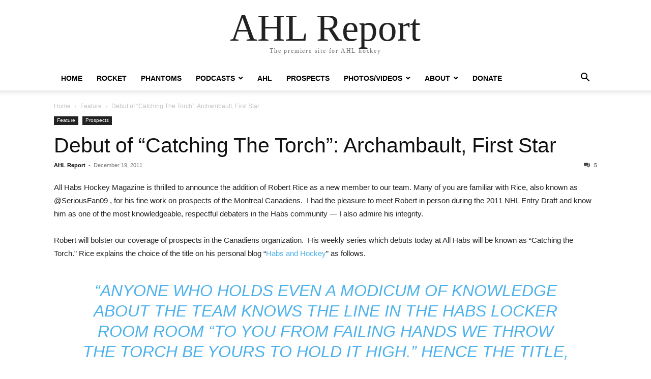

--- FILE ---
content_type: text/html; charset=UTF-8
request_url: https://ahl.report/catching-the-torch-for-december-12th-18th/
body_size: 20762
content:
<!doctype html >
<html dir="ltr" lang="en-US" prefix="og: https://ogp.me/ns#">
<head>
    <meta charset="UTF-8" />
    <meta name="viewport" content="width=device-width, initial-scale=1.0">
    <link rel="pingback" href="https://ahl.report/xmlrpc.php" />
    <title>Catching The Torch | AHL Report</title>

		<!-- All in One SEO 4.9.2 - aioseo.com -->
	<meta name="description" content="A weekly statistical report on Canadiens prospects" />
	<meta name="robots" content="max-image-preview:large" />
	<meta name="author" content="AHL Report"/>
	<meta name="keywords" content="archambeault,engqvist,st denis,world juniors,2012 world juniors,andreas engqvist,featured,frederic st-denis,olivier archambeault" />
	<link rel="canonical" href="https://ahl.report/catching-the-torch-for-december-12th-18th/" />
	<meta name="generator" content="All in One SEO (AIOSEO) 4.9.2" />
		<meta property="og:locale" content="en_US" />
		<meta property="og:site_name" content="AHL Report" />
		<meta property="og:type" content="article" />
		<meta property="og:title" content="Catching The Torch | AHL Report" />
		<meta property="og:description" content="A weekly statistical report on Canadiens prospects" />
		<meta property="og:url" content="https://ahl.report/catching-the-torch-for-december-12th-18th/" />
		<meta property="article:published_time" content="2011-12-19T18:51:00+00:00" />
		<meta property="article:modified_time" content="2011-12-19T18:51:00+00:00" />
		<meta property="article:publisher" content="https://www.facebook.com/AHLReport/" />
		<meta name="twitter:card" content="summary" />
		<meta name="twitter:site" content="@theahlreport" />
		<meta name="twitter:title" content="Catching The Torch | AHL Report" />
		<meta name="twitter:description" content="A weekly statistical report on Canadiens prospects" />
		<script type="application/ld+json" class="aioseo-schema">
			{"@context":"https:\/\/schema.org","@graph":[{"@type":"Article","@id":"https:\/\/ahl.report\/catching-the-torch-for-december-12th-18th\/#article","name":"Catching The Torch | AHL Report","headline":"Debut of &#8220;Catching The Torch&#8221;: Archambault, First Star","author":{"@id":"https:\/\/ahl.report\/author\/ahlreport\/#author"},"publisher":{"@id":"https:\/\/ahl.report\/#organization"},"image":{"@type":"ImageObject","url":18760},"datePublished":"2011-12-19T13:51:00-05:00","dateModified":"2011-12-19T13:51:00-05:00","inLanguage":"en-US","commentCount":5,"mainEntityOfPage":{"@id":"https:\/\/ahl.report\/catching-the-torch-for-december-12th-18th\/#webpage"},"isPartOf":{"@id":"https:\/\/ahl.report\/catching-the-torch-for-december-12th-18th\/#webpage"},"articleSection":"Feature, Prospects, 2012 World Juniors, Andreas Engqvist, featured, Frederic St-Denis, Olivier Archambeault"},{"@type":"BreadcrumbList","@id":"https:\/\/ahl.report\/catching-the-torch-for-december-12th-18th\/#breadcrumblist","itemListElement":[{"@type":"ListItem","@id":"https:\/\/ahl.report#listItem","position":1,"name":"Home","item":"https:\/\/ahl.report","nextItem":{"@type":"ListItem","@id":"https:\/\/ahl.report\/category\/canadiens-prospects\/#listItem","name":"Prospects"}},{"@type":"ListItem","@id":"https:\/\/ahl.report\/category\/canadiens-prospects\/#listItem","position":2,"name":"Prospects","item":"https:\/\/ahl.report\/category\/canadiens-prospects\/","nextItem":{"@type":"ListItem","@id":"https:\/\/ahl.report\/catching-the-torch-for-december-12th-18th\/#listItem","name":"Debut of &#8220;Catching The Torch&#8221;: Archambault, First Star"},"previousItem":{"@type":"ListItem","@id":"https:\/\/ahl.report#listItem","name":"Home"}},{"@type":"ListItem","@id":"https:\/\/ahl.report\/catching-the-torch-for-december-12th-18th\/#listItem","position":3,"name":"Debut of &#8220;Catching The Torch&#8221;: Archambault, First Star","previousItem":{"@type":"ListItem","@id":"https:\/\/ahl.report\/category\/canadiens-prospects\/#listItem","name":"Prospects"}}]},{"@type":"Organization","@id":"https:\/\/ahl.report\/#organization","name":"Rocket Sports","description":"The premiere site for AHL hockey","url":"https:\/\/ahl.report\/","logo":{"@type":"ImageObject","url":"https:\/\/ahl.report\/wp-content\/uploads\/2019\/10\/Rocket-Sports-hi-res.jpg","@id":"https:\/\/ahl.report\/catching-the-torch-for-december-12th-18th\/#organizationLogo","width":2788,"height":1119},"image":{"@id":"https:\/\/ahl.report\/catching-the-torch-for-december-12th-18th\/#organizationLogo"},"sameAs":["https:\/\/www.instagram.com\/ahlreport\/","https:\/\/www.linkedin.com\/in\/rocketsports\/"]},{"@type":"Person","@id":"https:\/\/ahl.report\/author\/ahlreport\/#author","url":"https:\/\/ahl.report\/author\/ahlreport\/","name":"AHL Report","image":{"@type":"ImageObject","@id":"https:\/\/ahl.report\/catching-the-torch-for-december-12th-18th\/#authorImage","url":"https:\/\/secure.gravatar.com\/avatar\/e78803a760ff2151d878d25284b5a338b2b8f427352be61ac676dc0ca8e9aab7?s=96&d=mm&r=g","width":96,"height":96,"caption":"AHL Report"}},{"@type":"WebPage","@id":"https:\/\/ahl.report\/catching-the-torch-for-december-12th-18th\/#webpage","url":"https:\/\/ahl.report\/catching-the-torch-for-december-12th-18th\/","name":"Catching The Torch | AHL Report","description":"A weekly statistical report on Canadiens prospects","inLanguage":"en-US","isPartOf":{"@id":"https:\/\/ahl.report\/#website"},"breadcrumb":{"@id":"https:\/\/ahl.report\/catching-the-torch-for-december-12th-18th\/#breadcrumblist"},"author":{"@id":"https:\/\/ahl.report\/author\/ahlreport\/#author"},"creator":{"@id":"https:\/\/ahl.report\/author\/ahlreport\/#author"},"image":{"@type":"ImageObject","url":18760,"@id":"https:\/\/ahl.report\/catching-the-torch-for-december-12th-18th\/#mainImage"},"primaryImageOfPage":{"@id":"https:\/\/ahl.report\/catching-the-torch-for-december-12th-18th\/#mainImage"},"datePublished":"2011-12-19T13:51:00-05:00","dateModified":"2011-12-19T13:51:00-05:00"},{"@type":"WebSite","@id":"https:\/\/ahl.report\/#website","url":"https:\/\/ahl.report\/","name":"AHL Report","description":"The premiere site for AHL hockey","inLanguage":"en-US","publisher":{"@id":"https:\/\/ahl.report\/#organization"}}]}
		</script>
		<!-- All in One SEO -->

<link rel="alternate" type="application/rss+xml" title="AHL Report &raquo; Feed" href="https://ahl.report/feed/" />
<link rel="alternate" type="application/rss+xml" title="AHL Report &raquo; Comments Feed" href="https://ahl.report/comments/feed/" />
<link rel="alternate" type="application/rss+xml" title="AHL Report &raquo; Debut of &#8220;Catching The Torch&#8221;: Archambault, First Star Comments Feed" href="https://ahl.report/catching-the-torch-for-december-12th-18th/feed/" />
<link rel="alternate" title="oEmbed (JSON)" type="application/json+oembed" href="https://ahl.report/wp-json/oembed/1.0/embed?url=https%3A%2F%2Fahl.report%2Fcatching-the-torch-for-december-12th-18th%2F" />
<link rel="alternate" title="oEmbed (XML)" type="text/xml+oembed" href="https://ahl.report/wp-json/oembed/1.0/embed?url=https%3A%2F%2Fahl.report%2Fcatching-the-torch-for-december-12th-18th%2F&#038;format=xml" />
		<!-- This site uses the Google Analytics by MonsterInsights plugin v9.11.1 - Using Analytics tracking - https://www.monsterinsights.com/ -->
							<script src="//www.googletagmanager.com/gtag/js?id=G-NH89HYY4PW"  data-cfasync="false" data-wpfc-render="false" type="text/javascript" async></script>
			<script data-cfasync="false" data-wpfc-render="false" type="text/javascript">
				var mi_version = '9.11.1';
				var mi_track_user = true;
				var mi_no_track_reason = '';
								var MonsterInsightsDefaultLocations = {"page_location":"https:\/\/ahl.report\/catching-the-torch-for-december-12th-18th\/"};
								if ( typeof MonsterInsightsPrivacyGuardFilter === 'function' ) {
					var MonsterInsightsLocations = (typeof MonsterInsightsExcludeQuery === 'object') ? MonsterInsightsPrivacyGuardFilter( MonsterInsightsExcludeQuery ) : MonsterInsightsPrivacyGuardFilter( MonsterInsightsDefaultLocations );
				} else {
					var MonsterInsightsLocations = (typeof MonsterInsightsExcludeQuery === 'object') ? MonsterInsightsExcludeQuery : MonsterInsightsDefaultLocations;
				}

								var disableStrs = [
										'ga-disable-G-NH89HYY4PW',
									];

				/* Function to detect opted out users */
				function __gtagTrackerIsOptedOut() {
					for (var index = 0; index < disableStrs.length; index++) {
						if (document.cookie.indexOf(disableStrs[index] + '=true') > -1) {
							return true;
						}
					}

					return false;
				}

				/* Disable tracking if the opt-out cookie exists. */
				if (__gtagTrackerIsOptedOut()) {
					for (var index = 0; index < disableStrs.length; index++) {
						window[disableStrs[index]] = true;
					}
				}

				/* Opt-out function */
				function __gtagTrackerOptout() {
					for (var index = 0; index < disableStrs.length; index++) {
						document.cookie = disableStrs[index] + '=true; expires=Thu, 31 Dec 2099 23:59:59 UTC; path=/';
						window[disableStrs[index]] = true;
					}
				}

				if ('undefined' === typeof gaOptout) {
					function gaOptout() {
						__gtagTrackerOptout();
					}
				}
								window.dataLayer = window.dataLayer || [];

				window.MonsterInsightsDualTracker = {
					helpers: {},
					trackers: {},
				};
				if (mi_track_user) {
					function __gtagDataLayer() {
						dataLayer.push(arguments);
					}

					function __gtagTracker(type, name, parameters) {
						if (!parameters) {
							parameters = {};
						}

						if (parameters.send_to) {
							__gtagDataLayer.apply(null, arguments);
							return;
						}

						if (type === 'event') {
														parameters.send_to = monsterinsights_frontend.v4_id;
							var hookName = name;
							if (typeof parameters['event_category'] !== 'undefined') {
								hookName = parameters['event_category'] + ':' + name;
							}

							if (typeof MonsterInsightsDualTracker.trackers[hookName] !== 'undefined') {
								MonsterInsightsDualTracker.trackers[hookName](parameters);
							} else {
								__gtagDataLayer('event', name, parameters);
							}
							
						} else {
							__gtagDataLayer.apply(null, arguments);
						}
					}

					__gtagTracker('js', new Date());
					__gtagTracker('set', {
						'developer_id.dZGIzZG': true,
											});
					if ( MonsterInsightsLocations.page_location ) {
						__gtagTracker('set', MonsterInsightsLocations);
					}
										__gtagTracker('config', 'G-NH89HYY4PW', {"forceSSL":"true"} );
										window.gtag = __gtagTracker;										(function () {
						/* https://developers.google.com/analytics/devguides/collection/analyticsjs/ */
						/* ga and __gaTracker compatibility shim. */
						var noopfn = function () {
							return null;
						};
						var newtracker = function () {
							return new Tracker();
						};
						var Tracker = function () {
							return null;
						};
						var p = Tracker.prototype;
						p.get = noopfn;
						p.set = noopfn;
						p.send = function () {
							var args = Array.prototype.slice.call(arguments);
							args.unshift('send');
							__gaTracker.apply(null, args);
						};
						var __gaTracker = function () {
							var len = arguments.length;
							if (len === 0) {
								return;
							}
							var f = arguments[len - 1];
							if (typeof f !== 'object' || f === null || typeof f.hitCallback !== 'function') {
								if ('send' === arguments[0]) {
									var hitConverted, hitObject = false, action;
									if ('event' === arguments[1]) {
										if ('undefined' !== typeof arguments[3]) {
											hitObject = {
												'eventAction': arguments[3],
												'eventCategory': arguments[2],
												'eventLabel': arguments[4],
												'value': arguments[5] ? arguments[5] : 1,
											}
										}
									}
									if ('pageview' === arguments[1]) {
										if ('undefined' !== typeof arguments[2]) {
											hitObject = {
												'eventAction': 'page_view',
												'page_path': arguments[2],
											}
										}
									}
									if (typeof arguments[2] === 'object') {
										hitObject = arguments[2];
									}
									if (typeof arguments[5] === 'object') {
										Object.assign(hitObject, arguments[5]);
									}
									if ('undefined' !== typeof arguments[1].hitType) {
										hitObject = arguments[1];
										if ('pageview' === hitObject.hitType) {
											hitObject.eventAction = 'page_view';
										}
									}
									if (hitObject) {
										action = 'timing' === arguments[1].hitType ? 'timing_complete' : hitObject.eventAction;
										hitConverted = mapArgs(hitObject);
										__gtagTracker('event', action, hitConverted);
									}
								}
								return;
							}

							function mapArgs(args) {
								var arg, hit = {};
								var gaMap = {
									'eventCategory': 'event_category',
									'eventAction': 'event_action',
									'eventLabel': 'event_label',
									'eventValue': 'event_value',
									'nonInteraction': 'non_interaction',
									'timingCategory': 'event_category',
									'timingVar': 'name',
									'timingValue': 'value',
									'timingLabel': 'event_label',
									'page': 'page_path',
									'location': 'page_location',
									'title': 'page_title',
									'referrer' : 'page_referrer',
								};
								for (arg in args) {
																		if (!(!args.hasOwnProperty(arg) || !gaMap.hasOwnProperty(arg))) {
										hit[gaMap[arg]] = args[arg];
									} else {
										hit[arg] = args[arg];
									}
								}
								return hit;
							}

							try {
								f.hitCallback();
							} catch (ex) {
							}
						};
						__gaTracker.create = newtracker;
						__gaTracker.getByName = newtracker;
						__gaTracker.getAll = function () {
							return [];
						};
						__gaTracker.remove = noopfn;
						__gaTracker.loaded = true;
						window['__gaTracker'] = __gaTracker;
					})();
									} else {
										console.log("");
					(function () {
						function __gtagTracker() {
							return null;
						}

						window['__gtagTracker'] = __gtagTracker;
						window['gtag'] = __gtagTracker;
					})();
									}
			</script>
							<!-- / Google Analytics by MonsterInsights -->
		<style id='wp-img-auto-sizes-contain-inline-css' type='text/css'>
img:is([sizes=auto i],[sizes^="auto," i]){contain-intrinsic-size:3000px 1500px}
/*# sourceURL=wp-img-auto-sizes-contain-inline-css */
</style>
<style id='wp-emoji-styles-inline-css' type='text/css'>

	img.wp-smiley, img.emoji {
		display: inline !important;
		border: none !important;
		box-shadow: none !important;
		height: 1em !important;
		width: 1em !important;
		margin: 0 0.07em !important;
		vertical-align: -0.1em !important;
		background: none !important;
		padding: 0 !important;
	}
/*# sourceURL=wp-emoji-styles-inline-css */
</style>
<style id='wp-block-library-inline-css' type='text/css'>
:root{--wp-block-synced-color:#7a00df;--wp-block-synced-color--rgb:122,0,223;--wp-bound-block-color:var(--wp-block-synced-color);--wp-editor-canvas-background:#ddd;--wp-admin-theme-color:#007cba;--wp-admin-theme-color--rgb:0,124,186;--wp-admin-theme-color-darker-10:#006ba1;--wp-admin-theme-color-darker-10--rgb:0,107,160.5;--wp-admin-theme-color-darker-20:#005a87;--wp-admin-theme-color-darker-20--rgb:0,90,135;--wp-admin-border-width-focus:2px}@media (min-resolution:192dpi){:root{--wp-admin-border-width-focus:1.5px}}.wp-element-button{cursor:pointer}:root .has-very-light-gray-background-color{background-color:#eee}:root .has-very-dark-gray-background-color{background-color:#313131}:root .has-very-light-gray-color{color:#eee}:root .has-very-dark-gray-color{color:#313131}:root .has-vivid-green-cyan-to-vivid-cyan-blue-gradient-background{background:linear-gradient(135deg,#00d084,#0693e3)}:root .has-purple-crush-gradient-background{background:linear-gradient(135deg,#34e2e4,#4721fb 50%,#ab1dfe)}:root .has-hazy-dawn-gradient-background{background:linear-gradient(135deg,#faaca8,#dad0ec)}:root .has-subdued-olive-gradient-background{background:linear-gradient(135deg,#fafae1,#67a671)}:root .has-atomic-cream-gradient-background{background:linear-gradient(135deg,#fdd79a,#004a59)}:root .has-nightshade-gradient-background{background:linear-gradient(135deg,#330968,#31cdcf)}:root .has-midnight-gradient-background{background:linear-gradient(135deg,#020381,#2874fc)}:root{--wp--preset--font-size--normal:16px;--wp--preset--font-size--huge:42px}.has-regular-font-size{font-size:1em}.has-larger-font-size{font-size:2.625em}.has-normal-font-size{font-size:var(--wp--preset--font-size--normal)}.has-huge-font-size{font-size:var(--wp--preset--font-size--huge)}.has-text-align-center{text-align:center}.has-text-align-left{text-align:left}.has-text-align-right{text-align:right}.has-fit-text{white-space:nowrap!important}#end-resizable-editor-section{display:none}.aligncenter{clear:both}.items-justified-left{justify-content:flex-start}.items-justified-center{justify-content:center}.items-justified-right{justify-content:flex-end}.items-justified-space-between{justify-content:space-between}.screen-reader-text{border:0;clip-path:inset(50%);height:1px;margin:-1px;overflow:hidden;padding:0;position:absolute;width:1px;word-wrap:normal!important}.screen-reader-text:focus{background-color:#ddd;clip-path:none;color:#444;display:block;font-size:1em;height:auto;left:5px;line-height:normal;padding:15px 23px 14px;text-decoration:none;top:5px;width:auto;z-index:100000}html :where(.has-border-color){border-style:solid}html :where([style*=border-top-color]){border-top-style:solid}html :where([style*=border-right-color]){border-right-style:solid}html :where([style*=border-bottom-color]){border-bottom-style:solid}html :where([style*=border-left-color]){border-left-style:solid}html :where([style*=border-width]){border-style:solid}html :where([style*=border-top-width]){border-top-style:solid}html :where([style*=border-right-width]){border-right-style:solid}html :where([style*=border-bottom-width]){border-bottom-style:solid}html :where([style*=border-left-width]){border-left-style:solid}html :where(img[class*=wp-image-]){height:auto;max-width:100%}:where(figure){margin:0 0 1em}html :where(.is-position-sticky){--wp-admin--admin-bar--position-offset:var(--wp-admin--admin-bar--height,0px)}@media screen and (max-width:600px){html :where(.is-position-sticky){--wp-admin--admin-bar--position-offset:0px}}

/*# sourceURL=wp-block-library-inline-css */
</style><style id='global-styles-inline-css' type='text/css'>
:root{--wp--preset--aspect-ratio--square: 1;--wp--preset--aspect-ratio--4-3: 4/3;--wp--preset--aspect-ratio--3-4: 3/4;--wp--preset--aspect-ratio--3-2: 3/2;--wp--preset--aspect-ratio--2-3: 2/3;--wp--preset--aspect-ratio--16-9: 16/9;--wp--preset--aspect-ratio--9-16: 9/16;--wp--preset--color--black: #000000;--wp--preset--color--cyan-bluish-gray: #abb8c3;--wp--preset--color--white: #ffffff;--wp--preset--color--pale-pink: #f78da7;--wp--preset--color--vivid-red: #cf2e2e;--wp--preset--color--luminous-vivid-orange: #ff6900;--wp--preset--color--luminous-vivid-amber: #fcb900;--wp--preset--color--light-green-cyan: #7bdcb5;--wp--preset--color--vivid-green-cyan: #00d084;--wp--preset--color--pale-cyan-blue: #8ed1fc;--wp--preset--color--vivid-cyan-blue: #0693e3;--wp--preset--color--vivid-purple: #9b51e0;--wp--preset--gradient--vivid-cyan-blue-to-vivid-purple: linear-gradient(135deg,rgb(6,147,227) 0%,rgb(155,81,224) 100%);--wp--preset--gradient--light-green-cyan-to-vivid-green-cyan: linear-gradient(135deg,rgb(122,220,180) 0%,rgb(0,208,130) 100%);--wp--preset--gradient--luminous-vivid-amber-to-luminous-vivid-orange: linear-gradient(135deg,rgb(252,185,0) 0%,rgb(255,105,0) 100%);--wp--preset--gradient--luminous-vivid-orange-to-vivid-red: linear-gradient(135deg,rgb(255,105,0) 0%,rgb(207,46,46) 100%);--wp--preset--gradient--very-light-gray-to-cyan-bluish-gray: linear-gradient(135deg,rgb(238,238,238) 0%,rgb(169,184,195) 100%);--wp--preset--gradient--cool-to-warm-spectrum: linear-gradient(135deg,rgb(74,234,220) 0%,rgb(151,120,209) 20%,rgb(207,42,186) 40%,rgb(238,44,130) 60%,rgb(251,105,98) 80%,rgb(254,248,76) 100%);--wp--preset--gradient--blush-light-purple: linear-gradient(135deg,rgb(255,206,236) 0%,rgb(152,150,240) 100%);--wp--preset--gradient--blush-bordeaux: linear-gradient(135deg,rgb(254,205,165) 0%,rgb(254,45,45) 50%,rgb(107,0,62) 100%);--wp--preset--gradient--luminous-dusk: linear-gradient(135deg,rgb(255,203,112) 0%,rgb(199,81,192) 50%,rgb(65,88,208) 100%);--wp--preset--gradient--pale-ocean: linear-gradient(135deg,rgb(255,245,203) 0%,rgb(182,227,212) 50%,rgb(51,167,181) 100%);--wp--preset--gradient--electric-grass: linear-gradient(135deg,rgb(202,248,128) 0%,rgb(113,206,126) 100%);--wp--preset--gradient--midnight: linear-gradient(135deg,rgb(2,3,129) 0%,rgb(40,116,252) 100%);--wp--preset--font-size--small: 13px;--wp--preset--font-size--medium: 20px;--wp--preset--font-size--large: 36px;--wp--preset--font-size--x-large: 42px;--wp--preset--spacing--20: 0.44rem;--wp--preset--spacing--30: 0.67rem;--wp--preset--spacing--40: 1rem;--wp--preset--spacing--50: 1.5rem;--wp--preset--spacing--60: 2.25rem;--wp--preset--spacing--70: 3.38rem;--wp--preset--spacing--80: 5.06rem;--wp--preset--shadow--natural: 6px 6px 9px rgba(0, 0, 0, 0.2);--wp--preset--shadow--deep: 12px 12px 50px rgba(0, 0, 0, 0.4);--wp--preset--shadow--sharp: 6px 6px 0px rgba(0, 0, 0, 0.2);--wp--preset--shadow--outlined: 6px 6px 0px -3px rgb(255, 255, 255), 6px 6px rgb(0, 0, 0);--wp--preset--shadow--crisp: 6px 6px 0px rgb(0, 0, 0);}:where(.is-layout-flex){gap: 0.5em;}:where(.is-layout-grid){gap: 0.5em;}body .is-layout-flex{display: flex;}.is-layout-flex{flex-wrap: wrap;align-items: center;}.is-layout-flex > :is(*, div){margin: 0;}body .is-layout-grid{display: grid;}.is-layout-grid > :is(*, div){margin: 0;}:where(.wp-block-columns.is-layout-flex){gap: 2em;}:where(.wp-block-columns.is-layout-grid){gap: 2em;}:where(.wp-block-post-template.is-layout-flex){gap: 1.25em;}:where(.wp-block-post-template.is-layout-grid){gap: 1.25em;}.has-black-color{color: var(--wp--preset--color--black) !important;}.has-cyan-bluish-gray-color{color: var(--wp--preset--color--cyan-bluish-gray) !important;}.has-white-color{color: var(--wp--preset--color--white) !important;}.has-pale-pink-color{color: var(--wp--preset--color--pale-pink) !important;}.has-vivid-red-color{color: var(--wp--preset--color--vivid-red) !important;}.has-luminous-vivid-orange-color{color: var(--wp--preset--color--luminous-vivid-orange) !important;}.has-luminous-vivid-amber-color{color: var(--wp--preset--color--luminous-vivid-amber) !important;}.has-light-green-cyan-color{color: var(--wp--preset--color--light-green-cyan) !important;}.has-vivid-green-cyan-color{color: var(--wp--preset--color--vivid-green-cyan) !important;}.has-pale-cyan-blue-color{color: var(--wp--preset--color--pale-cyan-blue) !important;}.has-vivid-cyan-blue-color{color: var(--wp--preset--color--vivid-cyan-blue) !important;}.has-vivid-purple-color{color: var(--wp--preset--color--vivid-purple) !important;}.has-black-background-color{background-color: var(--wp--preset--color--black) !important;}.has-cyan-bluish-gray-background-color{background-color: var(--wp--preset--color--cyan-bluish-gray) !important;}.has-white-background-color{background-color: var(--wp--preset--color--white) !important;}.has-pale-pink-background-color{background-color: var(--wp--preset--color--pale-pink) !important;}.has-vivid-red-background-color{background-color: var(--wp--preset--color--vivid-red) !important;}.has-luminous-vivid-orange-background-color{background-color: var(--wp--preset--color--luminous-vivid-orange) !important;}.has-luminous-vivid-amber-background-color{background-color: var(--wp--preset--color--luminous-vivid-amber) !important;}.has-light-green-cyan-background-color{background-color: var(--wp--preset--color--light-green-cyan) !important;}.has-vivid-green-cyan-background-color{background-color: var(--wp--preset--color--vivid-green-cyan) !important;}.has-pale-cyan-blue-background-color{background-color: var(--wp--preset--color--pale-cyan-blue) !important;}.has-vivid-cyan-blue-background-color{background-color: var(--wp--preset--color--vivid-cyan-blue) !important;}.has-vivid-purple-background-color{background-color: var(--wp--preset--color--vivid-purple) !important;}.has-black-border-color{border-color: var(--wp--preset--color--black) !important;}.has-cyan-bluish-gray-border-color{border-color: var(--wp--preset--color--cyan-bluish-gray) !important;}.has-white-border-color{border-color: var(--wp--preset--color--white) !important;}.has-pale-pink-border-color{border-color: var(--wp--preset--color--pale-pink) !important;}.has-vivid-red-border-color{border-color: var(--wp--preset--color--vivid-red) !important;}.has-luminous-vivid-orange-border-color{border-color: var(--wp--preset--color--luminous-vivid-orange) !important;}.has-luminous-vivid-amber-border-color{border-color: var(--wp--preset--color--luminous-vivid-amber) !important;}.has-light-green-cyan-border-color{border-color: var(--wp--preset--color--light-green-cyan) !important;}.has-vivid-green-cyan-border-color{border-color: var(--wp--preset--color--vivid-green-cyan) !important;}.has-pale-cyan-blue-border-color{border-color: var(--wp--preset--color--pale-cyan-blue) !important;}.has-vivid-cyan-blue-border-color{border-color: var(--wp--preset--color--vivid-cyan-blue) !important;}.has-vivid-purple-border-color{border-color: var(--wp--preset--color--vivid-purple) !important;}.has-vivid-cyan-blue-to-vivid-purple-gradient-background{background: var(--wp--preset--gradient--vivid-cyan-blue-to-vivid-purple) !important;}.has-light-green-cyan-to-vivid-green-cyan-gradient-background{background: var(--wp--preset--gradient--light-green-cyan-to-vivid-green-cyan) !important;}.has-luminous-vivid-amber-to-luminous-vivid-orange-gradient-background{background: var(--wp--preset--gradient--luminous-vivid-amber-to-luminous-vivid-orange) !important;}.has-luminous-vivid-orange-to-vivid-red-gradient-background{background: var(--wp--preset--gradient--luminous-vivid-orange-to-vivid-red) !important;}.has-very-light-gray-to-cyan-bluish-gray-gradient-background{background: var(--wp--preset--gradient--very-light-gray-to-cyan-bluish-gray) !important;}.has-cool-to-warm-spectrum-gradient-background{background: var(--wp--preset--gradient--cool-to-warm-spectrum) !important;}.has-blush-light-purple-gradient-background{background: var(--wp--preset--gradient--blush-light-purple) !important;}.has-blush-bordeaux-gradient-background{background: var(--wp--preset--gradient--blush-bordeaux) !important;}.has-luminous-dusk-gradient-background{background: var(--wp--preset--gradient--luminous-dusk) !important;}.has-pale-ocean-gradient-background{background: var(--wp--preset--gradient--pale-ocean) !important;}.has-electric-grass-gradient-background{background: var(--wp--preset--gradient--electric-grass) !important;}.has-midnight-gradient-background{background: var(--wp--preset--gradient--midnight) !important;}.has-small-font-size{font-size: var(--wp--preset--font-size--small) !important;}.has-medium-font-size{font-size: var(--wp--preset--font-size--medium) !important;}.has-large-font-size{font-size: var(--wp--preset--font-size--large) !important;}.has-x-large-font-size{font-size: var(--wp--preset--font-size--x-large) !important;}
/*# sourceURL=global-styles-inline-css */
</style>

<style id='classic-theme-styles-inline-css' type='text/css'>
/*! This file is auto-generated */
.wp-block-button__link{color:#fff;background-color:#32373c;border-radius:9999px;box-shadow:none;text-decoration:none;padding:calc(.667em + 2px) calc(1.333em + 2px);font-size:1.125em}.wp-block-file__button{background:#32373c;color:#fff;text-decoration:none}
/*# sourceURL=/wp-includes/css/classic-themes.min.css */
</style>
<link rel='stylesheet' id='rs-plugin-settings-css' href='https://ahl.report/wp-content/plugins/revslider/public/assets/css/rs6.css?ver=6.3.0' type='text/css' media='all' />
<style id='rs-plugin-settings-inline-css' type='text/css'>
#rs-demo-id {}
/*# sourceURL=rs-plugin-settings-inline-css */
</style>
<link rel='stylesheet' id='td-theme-css' href='https://ahl.report/wp-content/themes/Newspaper/style.css?ver=12.7.3' type='text/css' media='all' />
<script type="text/javascript" src="https://ahl.report/wp-content/plugins/google-analytics-for-wordpress/assets/js/frontend-gtag.min.js?ver=9.11.1" id="monsterinsights-frontend-script-js" async="async" data-wp-strategy="async"></script>
<script data-cfasync="false" data-wpfc-render="false" type="text/javascript" id='monsterinsights-frontend-script-js-extra'>/* <![CDATA[ */
var monsterinsights_frontend = {"js_events_tracking":"true","download_extensions":"doc,pdf,ppt,zip,xls,docx,pptx,xlsx","inbound_paths":"[]","home_url":"https:\/\/ahl.report","hash_tracking":"false","v4_id":"G-NH89HYY4PW"};/* ]]> */
</script>
<script type="text/javascript" src="https://ahl.report/wp-includes/js/jquery/jquery.min.js?ver=3.7.1" id="jquery-core-js"></script>
<script type="text/javascript" src="https://ahl.report/wp-includes/js/jquery/jquery-migrate.min.js?ver=3.4.1" id="jquery-migrate-js"></script>
<script type="text/javascript" src="https://ahl.report/wp-content/plugins/revslider/public/assets/js/rbtools.min.js?ver=6.3.0" id="tp-tools-js"></script>
<script type="text/javascript" src="https://ahl.report/wp-content/plugins/revslider/public/assets/js/rs6.min.js?ver=6.3.0" id="revmin-js"></script>
<link rel="https://api.w.org/" href="https://ahl.report/wp-json/" /><link rel="alternate" title="JSON" type="application/json" href="https://ahl.report/wp-json/wp/v2/posts/18746" /><link rel="EditURI" type="application/rsd+xml" title="RSD" href="https://ahl.report/xmlrpc.php?rsd" />

<link rel='shortlink' href='https://ahl.report/?p=18746' />
<meta name="generator" content="Powered by WPBakery Page Builder - drag and drop page builder for WordPress."/>
<link rel="amphtml" href="https://ahl.report/catching-the-torch-for-december-12th-18th/?amp"><meta name="generator" content="Powered by Slider Revolution 6.3.0 - responsive, Mobile-Friendly Slider Plugin for WordPress with comfortable drag and drop interface." />
<link rel="icon" href="https://ahl.report/wp-content/uploads/2019/08/cropped-AHL-report-avatar-without-IC-32x32.jpg" sizes="32x32" />
<link rel="icon" href="https://ahl.report/wp-content/uploads/2019/08/cropped-AHL-report-avatar-without-IC-192x192.jpg" sizes="192x192" />
<link rel="apple-touch-icon" href="https://ahl.report/wp-content/uploads/2019/08/cropped-AHL-report-avatar-without-IC-180x180.jpg" />
<meta name="msapplication-TileImage" content="https://ahl.report/wp-content/uploads/2019/08/cropped-AHL-report-avatar-without-IC-270x270.jpg" />
<script type="text/javascript">function setREVStartSize(e){
			//window.requestAnimationFrame(function() {				 
				window.RSIW = window.RSIW===undefined ? window.innerWidth : window.RSIW;	
				window.RSIH = window.RSIH===undefined ? window.innerHeight : window.RSIH;	
				try {								
					var pw = document.getElementById(e.c).parentNode.offsetWidth,
						newh;
					pw = pw===0 || isNaN(pw) ? window.RSIW : pw;
					e.tabw = e.tabw===undefined ? 0 : parseInt(e.tabw);
					e.thumbw = e.thumbw===undefined ? 0 : parseInt(e.thumbw);
					e.tabh = e.tabh===undefined ? 0 : parseInt(e.tabh);
					e.thumbh = e.thumbh===undefined ? 0 : parseInt(e.thumbh);
					e.tabhide = e.tabhide===undefined ? 0 : parseInt(e.tabhide);
					e.thumbhide = e.thumbhide===undefined ? 0 : parseInt(e.thumbhide);
					e.mh = e.mh===undefined || e.mh=="" || e.mh==="auto" ? 0 : parseInt(e.mh,0);		
					if(e.layout==="fullscreen" || e.l==="fullscreen") 						
						newh = Math.max(e.mh,window.RSIH);					
					else{					
						e.gw = Array.isArray(e.gw) ? e.gw : [e.gw];
						for (var i in e.rl) if (e.gw[i]===undefined || e.gw[i]===0) e.gw[i] = e.gw[i-1];					
						e.gh = e.el===undefined || e.el==="" || (Array.isArray(e.el) && e.el.length==0)? e.gh : e.el;
						e.gh = Array.isArray(e.gh) ? e.gh : [e.gh];
						for (var i in e.rl) if (e.gh[i]===undefined || e.gh[i]===0) e.gh[i] = e.gh[i-1];
											
						var nl = new Array(e.rl.length),
							ix = 0,						
							sl;					
						e.tabw = e.tabhide>=pw ? 0 : e.tabw;
						e.thumbw = e.thumbhide>=pw ? 0 : e.thumbw;
						e.tabh = e.tabhide>=pw ? 0 : e.tabh;
						e.thumbh = e.thumbhide>=pw ? 0 : e.thumbh;					
						for (var i in e.rl) nl[i] = e.rl[i]<window.RSIW ? 0 : e.rl[i];
						sl = nl[0];									
						for (var i in nl) if (sl>nl[i] && nl[i]>0) { sl = nl[i]; ix=i;}															
						var m = pw>(e.gw[ix]+e.tabw+e.thumbw) ? 1 : (pw-(e.tabw+e.thumbw)) / (e.gw[ix]);					
						newh =  (e.gh[ix] * m) + (e.tabh + e.thumbh);
					}				
					if(window.rs_init_css===undefined) window.rs_init_css = document.head.appendChild(document.createElement("style"));					
					document.getElementById(e.c).height = newh+"px";
					window.rs_init_css.innerHTML += "#"+e.c+"_wrapper { height: "+newh+"px }";				
				} catch(e){
					console.log("Failure at Presize of Slider:" + e)
				}					   
			//});
		  };</script>
<noscript><style> .wpb_animate_when_almost_visible { opacity: 1; }</style></noscript></head>

<body class="wp-singular post-template-default single single-post postid-18746 single-format-standard wp-theme-Newspaper tagdiv-small-theme wpb-js-composer js-comp-ver-6.4.2 vc_responsive" itemscope="itemscope" itemtype="https://schema.org/WebPage">


    <!-- Mobile Search -->
    <div class="td-search-background" style="visibility:hidden"></div>
    <div class="td-search-wrap-mob" style="visibility:hidden">
        <div class="td-drop-down-search" aria-labelledby="td-header-search-button">
            <form method="get" class="td-search-form" action="https://ahl.report/">
                <div class="td-search-close">
                    <a href="#"><i class="td-icon-close-mobile"></i></a>
                </div>
                <div role="search" class="td-search-input">
                    <span>Search</span>
                    <label for="td-header-search-mob">
                        <input id="td-header-search-mob" type="text" value="" name="s" autocomplete="off" />
                    </label>
                </div>
            </form>
            <div id="td-aj-search-mob"></div>
        </div>
    </div>

    <!-- Mobile Menu -->
    <div class="td-menu-background" style="visibility:hidden"></div>
    <div id="td-mobile-nav" style="visibility:hidden">
        <div class="td-mobile-container">
            <!-- mobile menu top section -->
            <div class="td-menu-socials-wrap">
                <!-- close button -->
                <div class="td-mobile-close">
                    <a href="#"><i class="td-icon-close-mobile"></i></a>
                </div>
            </div>

            <!-- menu section -->
            <div class="td-mobile-content">
                <div class="menu-secondary-menu-container"><ul id="menu-secondary-menu" class="td-mobile-main-menu"><li id="menu-item-3548" class="menu-item menu-item-type-custom menu-item-object-custom menu-item-home menu-item-3548"><a href="https://ahl.report">Home<i class="td-icon-menu-right td-element-after"></i></a></li>
<li id="menu-item-3551" class="menu-item menu-item-type-taxonomy menu-item-object-category menu-item-3551"><a href="https://ahl.report/category/ahl-canadiens/">Rocket<i class="td-icon-menu-right td-element-after"></i></a></li>
<li id="menu-item-1482159" class="menu-item menu-item-type-taxonomy menu-item-object-category menu-item-1482159"><a href="https://ahl.report/category/ahl-flyers/">Phantoms<i class="td-icon-menu-right td-element-after"></i></a></li>
<li id="menu-item-2019547" class="menu-item menu-item-type-custom menu-item-object-custom menu-item-has-children menu-item-2019547"><a href="#">Podcasts<i class="td-icon-menu-right td-element-after"></i></a>
<ul class="sub-menu">
	<li id="menu-item-2019549" class="menu-item menu-item-type-post_type menu-item-object-page menu-item-2019549"><a href="https://ahl.report/the-press-zone/">The Press Zone<i class="td-icon-menu-right td-element-after"></i></a></li>
	<li id="menu-item-2019548" class="menu-item menu-item-type-post_type menu-item-object-page menu-item-2019548"><a href="https://ahl.report/canadiens-connection/">Canadiens Connection<i class="td-icon-menu-right td-element-after"></i></a></li>
</ul>
</li>
<li id="menu-item-3550" class="menu-item menu-item-type-taxonomy menu-item-object-category menu-item-3550"><a href="https://ahl.report/category/ahl/">AHL<i class="td-icon-menu-right td-element-after"></i></a></li>
<li id="menu-item-740549" class="menu-item menu-item-type-taxonomy menu-item-object-category current-post-ancestor current-menu-parent current-post-parent menu-item-740549"><a href="https://ahl.report/category/canadiens-prospects/">Prospects<i class="td-icon-menu-right td-element-after"></i></a></li>
<li id="menu-item-741020" class="menu-item menu-item-type-custom menu-item-object-custom menu-item-has-children menu-item-741020"><a href="#">Photos/Videos<i class="td-icon-menu-right td-element-after"></i></a>
<ul class="sub-menu">
	<li id="menu-item-740482" class="menu-item menu-item-type-custom menu-item-object-custom menu-item-740482"><a href="#">Photo Galleries<i class="td-icon-menu-right td-element-after"></i></a></li>
	<li id="menu-item-3553" class="menu-item menu-item-type-taxonomy menu-item-object-category menu-item-3553"><a href="https://ahl.report/category/video/">Videos<i class="td-icon-menu-right td-element-after"></i></a></li>
</ul>
</li>
<li id="menu-item-3554" class="menu-item menu-item-type-custom menu-item-object-custom menu-item-has-children menu-item-3554"><a href="#">About<i class="td-icon-menu-right td-element-after"></i></a>
<ul class="sub-menu">
	<li id="menu-item-741581" class="menu-item menu-item-type-post_type menu-item-object-page menu-item-741581"><a href="https://ahl.report/about-ahl-report/">About AHL Report<i class="td-icon-menu-right td-element-after"></i></a></li>
	<li id="menu-item-744939" class="menu-item menu-item-type-post_type menu-item-object-page menu-item-744939"><a href="https://ahl.report/team-member-bios/">Contributors<i class="td-icon-menu-right td-element-after"></i></a></li>
</ul>
</li>
<li id="menu-item-2021479" class="menu-item menu-item-type-post_type menu-item-object-page menu-item-2021479"><a href="https://ahl.report/support-our-independent-journalism/">Donate<i class="td-icon-menu-right td-element-after"></i></a></li>
</ul></div>            </div>
        </div>
    </div>

    <div id="td-outer-wrap" class="td-theme-wrap">
        <div class="td-header-wrap td-header-style-1">
            <div class="td-banner-wrap-full td-logo-wrap-full td-container-wrap">
                <div class="td-header-sp-logo">
                    
                    <div class="td-logo-text-wrap">
                        <div class="td-logo-text-container">
                                                        <a class="td-logo-wrap" href="https://ahl.report/">
                                <span class="td-logo-text">AHL Report</span>
                            </a>
                                                        <span class="td-tagline-text">The premiere site for AHL hockey</span>
                        </div>
                    </div>
                </div>
            </div>

            <div class="td-header-menu-wrap-full td-container-wrap">
                <div class="td-header-menu-wrap td-header-gradient">
                    <div class="td-container td-header-row td-header-main-menu">
                        <div id="td-header-menu" role="navigation">
                            <div id="td-top-mobile-toggle"><a href="#" role="button" aria-label="mobile-toggle"><i class="td-icon-font td-icon-mobile"></i></a></div>

                            <div class="menu-secondary-menu-container"><ul id="menu-secondary-menu-1" class="sf-menu tagdiv-small-theme-menu"><li class="menu-item menu-item-type-custom menu-item-object-custom menu-item-home menu-item-3548"><a href="https://ahl.report">Home</a></li>
<li class="menu-item menu-item-type-taxonomy menu-item-object-category menu-item-3551"><a href="https://ahl.report/category/ahl-canadiens/">Rocket</a></li>
<li class="menu-item menu-item-type-taxonomy menu-item-object-category menu-item-1482159"><a href="https://ahl.report/category/ahl-flyers/">Phantoms</a></li>
<li class="menu-item menu-item-type-custom menu-item-object-custom menu-item-has-children menu-item-2019547"><a href="#">Podcasts</a>
<ul class="sub-menu">
	<li class="menu-item menu-item-type-post_type menu-item-object-page menu-item-2019549"><a href="https://ahl.report/the-press-zone/">The Press Zone</a></li>
	<li class="menu-item menu-item-type-post_type menu-item-object-page menu-item-2019548"><a href="https://ahl.report/canadiens-connection/">Canadiens Connection</a></li>
</ul>
</li>
<li class="menu-item menu-item-type-taxonomy menu-item-object-category menu-item-3550"><a href="https://ahl.report/category/ahl/">AHL</a></li>
<li class="menu-item menu-item-type-taxonomy menu-item-object-category current-post-ancestor current-menu-parent current-post-parent menu-item-740549"><a href="https://ahl.report/category/canadiens-prospects/">Prospects</a></li>
<li class="menu-item menu-item-type-custom menu-item-object-custom menu-item-has-children menu-item-741020"><a href="#">Photos/Videos</a>
<ul class="sub-menu">
	<li class="menu-item menu-item-type-custom menu-item-object-custom menu-item-740482"><a href="#">Photo Galleries</a></li>
	<li class="menu-item menu-item-type-taxonomy menu-item-object-category menu-item-3553"><a href="https://ahl.report/category/video/">Videos</a></li>
</ul>
</li>
<li class="menu-item menu-item-type-custom menu-item-object-custom menu-item-has-children menu-item-3554"><a href="#">About</a>
<ul class="sub-menu">
	<li class="menu-item menu-item-type-post_type menu-item-object-page menu-item-741581"><a href="https://ahl.report/about-ahl-report/">About AHL Report</a></li>
	<li class="menu-item menu-item-type-post_type menu-item-object-page menu-item-744939"><a href="https://ahl.report/team-member-bios/">Contributors</a></li>
</ul>
</li>
<li class="menu-item menu-item-type-post_type menu-item-object-page menu-item-2021479"><a href="https://ahl.report/support-our-independent-journalism/">Donate</a></li>
</ul></div>                        </div>

                        <div class="header-search-wrap">
                            <div class="td-search-btns-wrap">
                                <a id="td-header-search-button" href="#" role="button" aria-label="Search"><i class="td-icon-search"></i></a>
                                <a id="td-header-search-button-mob" href="#" role="button" aria-label="Search"><i class="td-icon-search"></i></a>
                            </div>

                            <div class="td-drop-down-search" aria-labelledby="td-header-search-button">
                                <form method="get" class="td-search-form" action="https://ahl.report/">
                                    <div role="search" class="td-head-form-search-wrap">
                                        <input id="td-header-search" type="text" value="" name="s" autocomplete="off" />
                                        <input class="wpb_button wpb_btn-inverse btn" type="submit" id="td-header-search-top" value="Search" />
                                    </div>
                                </form>
                            </div>
                        </div>
                    </div>
                </div>
            </div>
        </div>

    <div class="td-main-content-wrap td-container-wrap">
        <div class="td-container">
            <div class="td-crumb-container">
                <div class="entry-crumbs"><span><a title="" class="entry-crumb" href="https://ahl.report/">Home</a></span> <i class="td-icon-right td-bread-sep"></i> <span><a title="View all posts in Feature" class="entry-crumb" href="https://ahl.report/category/feature/">Feature</a></span> <i class="td-icon-right td-bread-sep td-bred-no-url-last"></i> <span class="td-bred-no-url-last">Debut of &#8220;Catching The Torch&#8221;: Archambault, First Star</span></div>            </div>

            <div class="td-pb-row">
                <div class="td-pb-span12 td-main-content">
                    <div class="td-ss-main-content">
                            <article class="post-18746 post type-post status-publish format-standard has-post-thumbnail hentry category-feature category-canadiens-prospects tag-2012-world-juniors tag-andreas-engqvist tag-featured tag-frederic-st-denis tag-olivier-archambeault">
        <div class="td-post-header">
            <ul class="td-category">
                                        <li class="entry-category"><a href="https://ahl.report/category/feature/">Feature</a></li>
                                            <li class="entry-category"><a href="https://ahl.report/category/canadiens-prospects/">Prospects</a></li>
                                </ul>

            <header class="td-post-title">
                <!-- title -->
                <h3 class="entry-title td-module-title">
                    <a href="https://ahl.report/catching-the-torch-for-december-12th-18th/" rel="bookmark" title="Debut of &#8220;Catching The Torch&#8221;: Archambault, First Star">
                        Debut of &#8220;Catching The Torch&#8221;: Archambault, First Star                    </a>
                </h3>

                <div class="td-module-meta-info">
                    <!-- author -->
                    <div class="td-post-author-name">
                        <a href="https://ahl.report/author/ahlreport/">AHL Report</a>
                        <div class="td-author-line"> - </div>
                    </div>

                    <!-- date -->
                    <span class="td-post-date">
                        <time class="entry-date updated td-module-date" datetime="2011-12-19T13:51:00+00:00" >December 19, 2011</time>
                    </span>

                    <!-- comments -->
                    <div class="td-post-comments">
                        <a href="https://ahl.report/catching-the-torch-for-december-12th-18th/#comments">
                            <i class="td-icon-comments"></i>
                            5                        </a>
                    </div>
                </div>
            </header>

            <div class="td-post-content tagdiv-type">
                <!-- image -->
                
                <p>All Habs Hockey Magazine is thrilled to announce the addition of Robert Rice as a new member to our team. Many of you are familiar with Rice, also known as @SeriousFan09 , for his fine work on prospects of the Montreal Canadiens.  I had the pleasure to meet Robert in person during the 2011 NHL Entry Draft and know him as one of the most knowledgeable, respectful debaters in the Habs community &#8212; I also admire his integrity.</p>
<p>Robert will bolster our coverage of prospects in the Canadiens organization.  His weekly series which debuts today at All Habs will be known as &#8220;Catching the Torch.&#8221; Rice explains the choice of the title on his personal blog &#8220;<a href="https://habsandhockey.blogspot.com/2011/12/why-ive-pulled-habs-future-from-hockey.html" target="_blank">Habs and Hockey</a>&#8221; as follows.</p>
<blockquote><p>&#8220;Anyone who holds even a modicum of knowledge about the team knows the line in the Habs locker room room &#8220;To You From Failing Hands We Throw The Torch Be Yours To Hold It High.&#8221; Hence the title, these young men I track are expected to be the next Habs so it is very much upon them to take up the torch as they arrive in Montreal.&#8221;</p></blockquote>
<p>You will find Rice&#8217;s feature of Canadiens&#8217;s prospects here every Monday. Be sure to spread the word to fellow Habs fans. Welcome aboard Robert!</p>
<p>Written by <a href="https://twitter.com/SeriousFan09" target="_blank">Robert Rice</a>, <a href="http://allhabs.net" target="_blank">AllHabs.net</a></p>
<h3><strong>Catching the Torch, December 12th-18th edition</strong></h3>
<p><strong>The Three Stars of the Week</strong></p>
<figure id="attachment_18760" aria-describedby="caption-attachment-18760" style="width: 300px" class="wp-caption alignright"><a href="http://www.allhabs.net/wp-content/uploads/2011/12/photo_1864044.jpg"><img fetchpriority="high" decoding="async" class="size-medium wp-image-18760" title="photo_1864044" src="http://www.allhabs.net/wp-content/uploads/2011/12/photo_1864044-300x180.jpg" alt="" width="300" height="180" /></a><figcaption id="caption-attachment-18760" class="wp-caption-text">(Photo : Ghyslain Bergeron)</figcaption></figure>
<p><strong>1. LW Olivier Archambault </strong>has had a season defined by inconsistency, this week was spent however flashing the skills that attracted the vision of the Montreal Canadiens. In a pair of games with the Drummondville Voltigeurs, Archambeault had his first set of multi-point games since October 9<sup>th</sup>. Archambault would score a goal and two assists on Friday night in a 5-2 victory over the Gatineau Olympiques, adding a helper to the 2<sup>nd</sup> Drummondville goal, than helping to pile it on later in the game as he scored the 4<sup>th</sup> and assisted on the 5<sup>th</sup> goal for his team to close out the idea of a Gatineau comeback. Archambault would collect another two assists on Sunday, helping his team take initial 1-0 and 2-1 leads, but unfortunately his efforts fell short in an eventual 5-4 loss to the Chicoutimi Saguenéens. Archambault was drafted in the 4<sup>th</sup> round, 108<sup>th</sup> overall by the Montreal Canadiens in the 2011 Entry Draft.</p>
<p><strong> 2. C Andreas Engqvist </strong>was not a very notable presence for the Hamilton Bulldogs during the first two games of the week as he was held without a point, but came through on Sunday to help the team earn their only victory of the week. Engqvist would score the opening goal of the game against the Abbotsford Heat on Sunday afternoon, than sealed the victory for Hamilton with the overtime winner. Engqvist’s two goals also bring him into a tie for the goal-scoring lead with current leader Philip DeSimone, but Engqvist has played 13 fewer games. Engqvist was signed as an undrafted free agent by the Montreal Canadiens in July of 2009 at the team’s summer development camp.</p>
<p><strong> 3.</strong> <strong>D Frédéric St-Denis </strong>with his steady play and recent performance as a fill-in for the Montreal Canadiens blue line has earned him a promotion out of the bubble category. St-Denis added two assists on Friday night to help the Bulldogs take a 3-1 lead over Abbotsford, in which unfortunately became an eventual shootout loss. St-Denis would add another assist on Sunday afternoon as the Bulldogs earned an eventual overtime victory. St-Denis’s 3 goals and 10 assists make him the defensive scoring leader on Hamilton and 3<sup>rd</sup> on the team in points. St-Denis was signed as an undrafted free agent by the Montreal Canadiens in July of 2010.</p>
<p><strong> Note: </strong><em>Catching the Torch</em> will not be published on the 26<sup>th</sup> of December due to all the junior and professional leagues aside from the NHL having a holiday break but will return on January 2<sup>nd</sup>.</p>
<p><strong> World Junior Tracker: </strong>In case you were living under a rock, <strong>D Nathan Beaulieu</strong>, <strong>C Michaël Bournival </strong>and <strong>RW Brendan Gallagher</strong> have all been named to Team Canada for the 2012 World Junior Hockey Championships. <strong>D Jarred Tinordi</strong> is currently at the Team USA Camp and is favoured to make the team. <strong>C Daniel Pribyl</strong> is on the preliminary roster for Team Czech Republic.</p>
<p><strong>On The Radar: Morgan Ellis </strong>added a pair of assists to his scoring totals for 7G, 17A over 32 games. He needs only 13 points to set a new career best in the QMJHL.</p>
<p><strong> Question Marks: G Peter Delmas </strong>suffered a concussion and is out indefinitely. <strong>D Brendon Nash</strong> is recovering from shoulder surgery. <strong>C Dustin Walsh </strong>is out with a leg injury.</p>
<p><strong>Complete Statistics for the week of December 12<sup>th</sup>, 2011</strong><br />
<strong>Legend<br />
Skaters: </strong>Games Played, Goals, Assists, +/-, Penalty Minutes<br />
<strong>Goalies</strong>: Wins, Losses, Overtime Losses, Shootout Losses, Goals Against Average, Save Percentage<br />
<strong>Teams:</strong> Wins, Losses, Overtime Losses, Shootout Losses, Ties (for NCAA teams only)<br />
<strong>Season Stats: </strong>Season scoring prior to the past week.<br />
<strong><br />
<a href="http://www.allhabs.net/wp-content/uploads/2011/09/hamiltonbulldogsbackground.jpg"><img decoding="async" class="alignleft  wp-image-15896" title="hamiltonbulldogsbackground" src="http://www.allhabs.net/wp-content/uploads/2011/09/hamiltonbulldogsbackground-300x209.jpg" alt="" width="180" height="125" /></a>The AHL Report</strong>: The Hamilton Bulldogs have been the AHL affiliate of the Montreal Canadiens since 2002. It is the most common route for developing Montreal Canadiens prospects into full-time members of the organization. There are currently 9 members of the Hamilton Bulldogs that can be thought to have future consideration for an NHL position. The Hamilton Bulldogs have a record of 11-13-1-3 and are 5<sup>th</sup> in their Division, 13<sup>th</sup> in their Conference, 26<sup>th</sup> overall in the AHL.</p>
<p><strong>RW Alexander Avtsin:</strong> <strong>20 years old, 6&#8217;2&#8243;, 199 pounds, RH shot</strong>.</p>
<table border="1" cellspacing="0" cellpadding="0">
<tbody>
<tr>
<td valign="top" width="112">Season Stats</td>
<td valign="top" width="56">25GP</td>
<td valign="top" width="47">3G</td>
<td valign="top" width="47">5A</td>
<td valign="top" width="47">-9</td>
<td valign="top" width="66">12 PIM</td>
</tr>
<tr>
<td valign="top" width="112">Weekly Stats</td>
<td valign="top" width="56">3GP</td>
<td valign="top" width="47">1G</td>
<td valign="top" width="47">0A</td>
<td valign="top" width="47">-2</td>
<td valign="top" width="66">4 PIM</td>
</tr>
<tr>
<td valign="top" width="112">Complete Stats</td>
<td valign="top" width="56">28GP</td>
<td valign="top" width="47">4G</td>
<td valign="top" width="47">5A</td>
<td valign="top" width="47">-11</td>
<td valign="top" width="66">16 PIM</td>
</tr>
</tbody>
</table>
<p><strong>C Philip DeSimone 24 years old, 6’1”, 188 pounds, LH shot.<br />
</strong></p>
<table border="1" cellspacing="0" cellpadding="0">
<tbody>
<tr>
<td valign="top" width="112">Season Stats</td>
<td valign="top" width="56">25GP</td>
<td valign="top" width="47">6G</td>
<td valign="top" width="47">7A</td>
<td valign="top" width="47">-10</td>
<td valign="top" width="66">22 PIM</td>
</tr>
<tr>
<td valign="top" width="112">Weekly Stats</td>
<td valign="top" width="56">3GP</td>
<td valign="top" width="47">0G</td>
<td valign="top" width="47">0A</td>
<td valign="top" width="47">0</td>
<td valign="top" width="66">2 PIM</td>
</tr>
<tr>
<td valign="top" width="112">Complete Stats</td>
<td valign="top" width="56">28GP</td>
<td valign="top" width="47">6G</td>
<td valign="top" width="47">7A</td>
<td valign="top" width="47">-10</td>
<td valign="top" width="66">24 PIM</td>
</tr>
</tbody>
</table>
<p><strong>C Gabriel Dumont: 20 years old, 5&#8217;10&#8221;, 189 pounds, RH shot.</strong></p>
<table border="1" cellspacing="0" cellpadding="0">
<tbody>
<tr>
<td valign="top" width="112">Season Stats</td>
<td valign="top" width="56">16GP</td>
<td valign="top" width="47">2G</td>
<td valign="top" width="47">2A</td>
<td valign="top" width="47">-8</td>
<td valign="top" width="66">19 PIM</td>
</tr>
<tr>
<td valign="top" width="112">Weekly Stats</td>
<td valign="top" width="56">3GP</td>
<td valign="top" width="47">1G</td>
<td valign="top" width="47">0A</td>
<td valign="top" width="47">+2</td>
<td valign="top" width="66">0 PIM</td>
</tr>
<tr>
<td valign="top" width="112">Complete Stats</td>
<td valign="top" width="56">19GP</td>
<td valign="top" width="47">3G</td>
<td valign="top" width="47">2A</td>
<td valign="top" width="47">-6</td>
<td valign="top" width="66">19 PIM</td>
</tr>
</tbody>
</table>
<p><strong>C Andreas Engqvist</strong>: <strong>23 years old, 6&#8217;4&#8243;, 191 pounds, RH shot.              </strong></p>
<table border="1" cellspacing="0" cellpadding="0">
<tbody>
<tr>
<td valign="top" width="112">Season Stats</td>
<td valign="top" width="56">12GP</td>
<td valign="top" width="47">4G</td>
<td valign="top" width="47">2A</td>
<td valign="top" width="47">+3</td>
<td valign="top" width="66">12 PIM</td>
</tr>
<tr>
<td valign="top" width="112">Weekly Stats</td>
<td valign="top" width="56">3GP</td>
<td valign="top" width="47">2G</td>
<td valign="top" width="47">0A</td>
<td valign="top" width="47">0</td>
<td valign="top" width="66">2 PIM</td>
</tr>
<tr>
<td valign="top" width="112">Complete Stats</td>
<td valign="top" width="56">15GP</td>
<td valign="top" width="47">6G</td>
<td valign="top" width="47">2A</td>
<td valign="top" width="47">+3</td>
<td valign="top" width="66">14 PIM</td>
</tr>
</tbody>
</table>
<p><strong>RW Aaron Palushaj: 22 years old, 6&#8242;, 188 pounds, RH shot.</strong></p>
<table border="1" cellspacing="0" cellpadding="0">
<tbody>
<tr>
<td valign="top" width="112">Season Stats</td>
<td valign="top" width="56">10GP</td>
<td valign="top" width="47">3G</td>
<td valign="top" width="47">7A</td>
<td valign="top" width="47">-1</td>
<td valign="top" width="66">16 PIM</td>
</tr>
<tr>
<td valign="top" width="112">Weekly Stats</td>
<td valign="top" width="56">3GP</td>
<td valign="top" width="47">1G</td>
<td valign="top" width="47">0A</td>
<td valign="top" width="47">0</td>
<td valign="top" width="66">2 PIM</td>
</tr>
<tr>
<td valign="top" width="112">Complete Stats</td>
<td valign="top" width="56">13GP</td>
<td valign="top" width="47">4G</td>
<td valign="top" width="47">7A</td>
<td valign="top" width="47">-1</td>
<td valign="top" width="66">18 PI<strong>M</strong></td>
</tr>
</tbody>
</table>
<p><strong>D Frédéric St-Denis: 25 years old, 5’11”, 193 pounds, LH shot.<br />
</strong></p>
<table border="1" cellspacing="0" cellpadding="0">
<tbody>
<tr>
<td valign="top" width="112">Season Stats</td>
<td valign="top" width="56">16GP</td>
<td valign="top" width="47">3G</td>
<td valign="top" width="47">7A</td>
<td valign="top" width="47">-3</td>
<td valign="top" width="66">2 PIM</td>
</tr>
<tr>
<td valign="top" width="112">Weekly Stats</td>
<td valign="top" width="56">3GP</td>
<td valign="top" width="47">0G</td>
<td valign="top" width="47">3A</td>
<td valign="top" width="47">0</td>
<td valign="top" width="66">4 PIM</td>
</tr>
<tr>
<td valign="top" width="112">Complete Stats</td>
<td valign="top" width="56">19GP</td>
<td valign="top" width="47">3G</td>
<td valign="top" width="47">10A</td>
<td valign="top" width="47">-2</td>
<td valign="top" width="66">6 PIM</td>
</tr>
</tbody>
</table>
<p><strong>Called up to Montreal:</strong></p>
<p><strong>RW Mike Blunden: 25 years old, 6’4”, 218 pounds, RH shot.</strong></p>
<table border="1" cellspacing="0" cellpadding="0">
<tbody>
<tr>
<td valign="top" width="112">Season Stats</td>
<td valign="top" width="56">16GP</td>
<td valign="top" width="47">3G</td>
<td valign="top" width="47">4A</td>
<td valign="top" width="47">0</td>
<td valign="top" width="66">8 PIM</td>
</tr>
</tbody>
</table>
<p><strong>C Louis Leblanc: 20 years old, 6’, 180 pounds, RH shot.</strong></p>
<table border="1" cellspacing="0" cellpadding="0">
<tbody>
<tr>
<td valign="top" width="112">Season Stats</td>
<td valign="top" width="56">14GP</td>
<td valign="top" width="47">4G</td>
<td valign="top" width="47">6A</td>
<td valign="top" width="47">-5</td>
<td valign="top" width="66">4 PIM</td>
</tr>
</tbody>
</table>
<p><strong>Injured:</strong></p>
<p><strong>D Brendon Nash: 23 years old, 6&#8217;3&#8243;, 210 pounds, LH shot.<br />
</strong></p>
<table border="1" cellspacing="0" cellpadding="0">
<tbody>
<tr>
<td valign="top" width="112">Season Stats</td>
<td valign="top" width="56">0GP</td>
<td valign="top" width="47">0G</td>
<td valign="top" width="47">0A</td>
<td valign="top" width="47">0</td>
<td valign="top" width="66">0 PIM</td>
</tr>
</tbody>
</table>
<p><strong>Assigned to the ECHL: </strong></p>
<p><strong>G Peter Delmas: 21 years old, 6’2”, 188 pound, Catches Left.</strong></p>
<p><strong>AHL:</strong></p>
<table border="1" cellspacing="0" cellpadding="0">
<tbody>
<tr>
<td valign="top" width="112">Season Stats</td>
<td valign="top" width="56">0GP</td>
<td valign="top" width="55">0-0-0</td>
<td valign="top" width="60">GAA</td>
<td valign="top" width="60">%</td>
</tr>
</tbody>
</table>
<p><strong>ECHL:</strong></p>
<table border="1" cellspacing="0" cellpadding="0">
<tbody>
<tr>
<td valign="top" width="112">Season Stats</td>
<td valign="top" width="56">10GP</td>
<td valign="top" width="55">6-3-0</td>
<td valign="top" width="96">2.17 GAA</td>
<td valign="top" width="72">.911%</td>
</tr>
<tr>
<td valign="top" width="112">Weekly Stats</td>
<td valign="top" width="56">1GP</td>
<td valign="top" width="55">0-0-0</td>
<td valign="top" width="96">7.21 GAA</td>
<td valign="top" width="72">.727%</td>
</tr>
<tr>
<td valign="top" width="112">Complete Stats</td>
<td valign="top" width="56">11GP</td>
<td valign="top" width="55">6-3-0</td>
<td valign="top" width="96">2.40 GAA</td>
<td valign="top" width="72">.902%</td>
</tr>
</tbody>
</table>
<p><strong><a href="http://www.allhabs.net/wp-content/uploads/2011/12/a87b755e29c7a9114552c5a69899cb0d.gif"><img decoding="async" class="alignleft  wp-image-18761" title="a87b755e29c7a9114552c5a69899cb0d" src="http://www.allhabs.net/wp-content/uploads/2011/12/a87b755e29c7a9114552c5a69899cb0d-300x177.gif" alt="" width="180" height="106" /></a>The Juniors Report: </strong>The Canadiens currentlyfeature prospects playing in the Quebec Major Junior Hockey League (QMJHL), the Ontario Hockey League (OHL) and the Western Hockey League (WHL). These leagues can be considered the primary conduit towards professional hockey in North America.<br />
<strong></strong></p>
<p><strong>QMJHL</strong>:</p>
<p><strong>LW Olivier Archambault: 18 years old, 5’11”, 184 pounds. LH shot.</strong></p>
<p>Junior Club: Drummondville Voltigeurs</p>
<p>14W, 18L, 2OTL, 3 SOL &#8211; 14<sup>th</sup> of 17<sup>th</sup> overall in the QMJHL.</p>
<table border="1" cellspacing="0" cellpadding="0">
<tbody>
<tr>
<td valign="top" width="112">Season Stats</td>
<td valign="top" width="56">29GP</td>
<td valign="top" width="47">9G</td>
<td valign="top" width="47">13A</td>
<td valign="top" width="47">-11</td>
<td valign="top" width="66">12 PIM</td>
</tr>
<tr>
<td valign="top" width="112">Weekly Stats</td>
<td valign="top" width="56">2GP</td>
<td valign="top" width="47">1G</td>
<td valign="top" width="47">4A</td>
<td valign="top" width="47">-1</td>
<td valign="top" width="66">0 PIM</td>
</tr>
<tr>
<td valign="top" width="112">Complete Stats</td>
<td valign="top" width="56">31GP</td>
<td valign="top" width="47">10G</td>
<td valign="top" width="47">17A</td>
<td valign="top" width="47">-12</td>
<td valign="top" width="66">12 PIM</td>
</tr>
</tbody>
</table>
<p><strong>D Nathan Beaulieu: 19 years old, 6’3”, 191 pounds, LH shot.</strong></p>
<p>Junior Club:<strong> </strong>Saint John Sea Dogs – Alternate Captain</p>
<p>28W, 10L, 0 OTL, 1 SOL- 2nd of 17<sup>th</sup> overall in the QMJHL</p>
<table border="1" cellspacing="0" cellpadding="0">
<tbody>
<tr>
<td valign="top" width="112">Season Stats</td>
<td valign="top" width="56">30GP</td>
<td valign="top" width="47">8G</td>
<td valign="top" width="47">18A</td>
<td valign="top" width="47">+20</td>
<td valign="top" width="66">57 PIM</td>
</tr>
</tbody>
</table>
<p><strong>C Michaël Bournival: 19 years old, 6’, 187 pounds, LH shot.</strong></p>
<p>Junior Club: Shawinigan Cataractes – Team Captain</p>
<p>25W, 9L, 2 OTL, 2 SOL – 3<sup>rd</sup> of 17<sup>th</sup> overall in the QMJHL.</p>
<table border="1" cellspacing="0" cellpadding="0">
<tbody>
<tr>
<td valign="top" width="112">Season Stats</td>
<td valign="top" width="56">16GP</td>
<td valign="top" width="47">15G</td>
<td valign="top" width="47">9A</td>
<td valign="top" width="47">+5</td>
<td valign="top" width="66">4 PIM</td>
</tr>
</tbody>
</table>
<p><strong>D Morgan Ellis: 19 years old, 6&#8217;2&#8243;, 204 pounds, RH shot. </strong><br />
Junior Club: Cape Breton Screaming Eagles &#8211; Team Captain</p>
<p>15W, 21L, 0 OTL, 1 SOL – 15<sup>th</sup> of 17<sup>th</sup> overall in the QMJHL</p>
<table border="1" cellspacing="0" cellpadding="0">
<tbody>
<tr>
<td valign="top" width="112">Season Stats</td>
<td valign="top" width="56">30GP</td>
<td valign="top" width="47">7G</td>
<td valign="top" width="47">15A</td>
<td valign="top" width="47">-5</td>
<td valign="top" width="66">16 PIM</td>
</tr>
<tr>
<td valign="top" width="112">Weekly Stats</td>
<td valign="top" width="56">2GP</td>
<td valign="top" width="47">0G</td>
<td valign="top" width="47">2A</td>
<td valign="top" width="47">+3</td>
<td valign="top" width="66">0 PIM</td>
</tr>
<tr>
<td valign="top" width="112">Complete Stats</td>
<td valign="top" width="56">32GP</td>
<td valign="top" width="47">7G</td>
<td valign="top" width="47">17A</td>
<td valign="top" width="47">-2</td>
<td valign="top" width="66">16 PIM</td>
</tr>
</tbody>
</table>
<p><strong>OHL:</strong></p>
<p><strong>D Jarred Tinordi: 19 years old, 6&#8217;7&#8243;, 215 pounds, LH shot.</strong><br />
Junior Club: London Knights – Team Captain</p>
<p>25W, 7L, 0 OTL, 1 SOL – 1st of 20<sup>th</sup> overall in the OHL</p>
<table border="1" cellspacing="0" cellpadding="0">
<tbody>
<tr>
<td valign="top" width="112">Season Stats</td>
<td valign="top" width="56">19GP</td>
<td valign="top" width="47">0G</td>
<td valign="top" width="47">7A</td>
<td valign="top" width="47">+16</td>
<td valign="top" width="66">49 PIM</td>
</tr>
<tr>
<td valign="top" width="112">Weekly Stats</td>
<td valign="top" width="56">1GP</td>
<td valign="top" width="47">0G</td>
<td valign="top" width="47">0A</td>
<td valign="top" width="47">+2</td>
<td valign="top" width="66">0 PIM</td>
</tr>
<tr>
<td valign="top" width="112">Complete Stats</td>
<td valign="top" width="56">20GP</td>
<td valign="top" width="47">0G</td>
<td valign="top" width="47">7A</td>
<td valign="top" width="47">+18</td>
<td valign="top" width="66">49 PIM</td>
</tr>
</tbody>
</table>
<p><strong>WHL:</strong></p>
<p><strong>D Darren Dietz: 18 years old, 6’1”, 195 pounds, RH shot.</strong></p>
<p>Junior Club: Saskatoon Blades – Alternate Captain</p>
<p>20W, 14L, 0 OTL, 1 SOL – 8<sup>th</sup> of 22<sup>nd</sup> overall in the WHL</p>
<table border="1" cellspacing="0" cellpadding="0">
<tbody>
<tr>
<td valign="top" width="112">Season Stats</td>
<td valign="top" width="56">32GP</td>
<td valign="top" width="47">5G</td>
<td valign="top" width="47">12A</td>
<td valign="top" width="47">+14</td>
<td valign="top" width="66">49 PIM</td>
</tr>
<tr>
<td valign="top" width="112">Weekly Stats</td>
<td valign="top" width="56">2GP</td>
<td valign="top" width="47">0G</td>
<td valign="top" width="47">1A</td>
<td valign="top" width="47">-1</td>
<td valign="top" width="66">4 PIM</td>
</tr>
<tr>
<td valign="top" width="112">Complete Stats</td>
<td valign="top" width="56">34GP</td>
<td valign="top" width="47">5G</td>
<td valign="top" width="47">13A</td>
<td valign="top" width="47">+13</td>
<td valign="top" width="66">53 PIM</td>
</tr>
</tbody>
</table>
<p><strong>RW Brendan Gallagher: 19 years old, 5&#8217;8&#8243;, 175 pounds, RH shot.</strong><br />
Junior Club: Vancouver Giants – Alternate Captain</p>
<p>(22W, 12L, 1 OTL, 1 SOL – 5<sup>th</sup> of 22<sup>nd</sup> overall in the WHL)<strong><br />
</strong></p>
<table border="1" cellspacing="0" cellpadding="0">
<tbody>
<tr>
<td valign="top" width="112">Season Stats</td>
<td valign="top" width="56">28GP</td>
<td valign="top" width="47">24G</td>
<td valign="top" width="47">22A</td>
<td valign="top" width="47">+12</td>
<td valign="top" width="66">39 PIM</td>
</tr>
</tbody>
</table>
<p><strong><a href="http://www.allhabs.net/wp-content/uploads/2011/12/ncaahockey.jpg"><img loading="lazy" decoding="async" class="alignleft  wp-image-18762" title="ncaahockey" src="http://www.allhabs.net/wp-content/uploads/2011/12/ncaahockey-300x104.jpg" alt="" width="180" height="62" /></a>US College Hockey (NCAA) Report: </strong>The Canadiens have drafted a number of college players in recent years, these are generally ‘project players’ who benefit from additional years in lower level hockey to develop their skills.</p>
<p>&nbsp;</p>
<p><strong>D Mac Bennett: </strong><strong>20 years old,  6&#8242;, 180 pounds, LH shot.</strong><br />
NCAA Team: University of Michigan Wolverines</p>
<p>(9W, 8L, 2T)</p>
<table border="1" cellspacing="0" cellpadding="0">
<tbody>
<tr>
<td valign="top" width="112">Season Stats</td>
<td valign="top" width="56">20GP</td>
<td valign="top" width="47">3G</td>
<td valign="top" width="47">10A</td>
<td valign="top" width="47">+8</td>
<td valign="top" width="66">6 PIM</td>
</tr>
<tr>
<td valign="top" width="112">Weekly Stats</td>
<td valign="top" width="56">0GP</td>
<td valign="top" width="47">0G</td>
<td valign="top" width="47">0A</td>
<td valign="top" width="47">0</td>
<td valign="top" width="66">0 PIM</td>
</tr>
<tr>
<td valign="top" width="112">Complete Stats</td>
<td valign="top" width="56">20GP</td>
<td valign="top" width="47">3G</td>
<td valign="top" width="47">10A</td>
<td valign="top" width="47">+8</td>
<td valign="top" width="66">6 PIM</td>
</tr>
</tbody>
</table>
<p><strong>D Scott Kishel: 22 years old, 6’, 190 pounds, LH shot.</strong></p>
<p>NCAA Team: University of Minnesota-Duluth Bulldogs</p>
<p>{12W, 3L, 3T)</p>
<table border="1" cellspacing="0" cellpadding="0">
<tbody>
<tr>
<td valign="top" width="112">Season Stats</td>
<td valign="top" width="56">18GP</td>
<td valign="top" width="47">2G</td>
<td valign="top" width="47">12A</td>
<td valign="top" width="47">+12</td>
<td valign="top" width="66">14 PIM</td>
</tr>
<tr>
<td valign="top" width="112">Weekly Stats</td>
<td valign="top" width="56">0GP</td>
<td valign="top" width="47">0G</td>
<td valign="top" width="47">0A</td>
<td valign="top" width="47">0</td>
<td valign="top" width="66">0 PIM</td>
</tr>
<tr>
<td valign="top" width="112">Complete Stats</td>
<td valign="top" width="56">18GP</td>
<td valign="top" width="47">2G</td>
<td valign="top" width="47">12A</td>
<td valign="top" width="47">+12</td>
<td valign="top" width="66">14 PIM</td>
</tr>
</tbody>
</table>
<p><strong>RW Danny Kristo: 21 years old, 5&#8217;11”, 188 pounds, RH shot.</strong><br />
NCAA Team: University of North Dakota Fighting Sioux</p>
<p>(9W, 8L, 1T)</p>
<table border="1" cellspacing="0" cellpadding="0">
<tbody>
<tr>
<td valign="top" width="112">Season Stats</td>
<td valign="top" width="56">18GP</td>
<td valign="top" width="47">9G</td>
<td valign="top" width="47">11A</td>
<td valign="top" width="47">+5</td>
<td valign="top" width="66">12 PIM</td>
</tr>
<tr>
<td valign="top" width="112">Weekly Stats</td>
<td valign="top" width="56">0GP</td>
<td valign="top" width="47">0G</td>
<td valign="top" width="47">0A</td>
<td valign="top" width="47">0</td>
<td valign="top" width="66">0 PIM</td>
</tr>
<tr>
<td valign="top" width="112">Complete Stats</td>
<td valign="top" width="56">18GP</td>
<td valign="top" width="47">9G</td>
<td valign="top" width="47">11A</td>
<td valign="top" width="47">+5</td>
<td valign="top" width="66">12 PIM</td>
</tr>
</tbody>
</table>
<p><strong>C Mark MacMillan: 19 years old, 6’, 170 pounds, LH shot.</strong></p>
<p>NCAA Team: University of North Dakota Fighting Sioux</p>
<p>(9W, 8L, 1T)<strong><br />
</strong></p>
<table border="1" cellspacing="0" cellpadding="0">
<tbody>
<tr>
<td valign="top" width="112">Season Stats</td>
<td valign="top" width="56">18GP</td>
<td valign="top" width="47">2G</td>
<td valign="top" width="47">4A</td>
<td valign="top" width="47">-9</td>
<td valign="top" width="66">8 PIM</td>
</tr>
<tr>
<td valign="top" width="112">Weekly Stats</td>
<td valign="top" width="56">0GP</td>
<td valign="top" width="47">0G</td>
<td valign="top" width="47">0A</td>
<td valign="top" width="47">0</td>
<td valign="top" width="66">0 PIM</td>
</tr>
<tr>
<td valign="top" width="112">Complete Stats</td>
<td valign="top" width="56">18GP</td>
<td valign="top" width="47">2G</td>
<td valign="top" width="47">4A</td>
<td valign="top" width="47">-9</td>
<td valign="top" width="66">8 PIM</td>
</tr>
</tbody>
</table>
<p><strong>D Greg Pateryn: 21 years old, 6’3”, 222 pounds, RH shot.</strong></p>
<p>NCAA Team: University of Michigan Wolverines</p>
<p>(9W, 8L, 3T)<strong><br />
</strong></p>
<table border="1" cellspacing="0" cellpadding="0">
<tbody>
<tr>
<td valign="top" width="112">Season Stats</td>
<td valign="top" width="56">20GP</td>
<td valign="top" width="47">2G</td>
<td valign="top" width="47">9A</td>
<td valign="top" width="47">+6</td>
<td valign="top" width="66">12 PIM</td>
</tr>
<tr>
<td valign="top" width="112">Weekly Stats</td>
<td valign="top" width="56">0GP</td>
<td valign="top" width="47">0G</td>
<td valign="top" width="47">0A</td>
<td valign="top" width="47">0</td>
<td valign="top" width="66">0 PIM</td>
</tr>
<tr>
<td valign="top" width="112">Complete Stats</td>
<td valign="top" width="56">20GP</td>
<td valign="top" width="47">2G</td>
<td valign="top" width="47">9A</td>
<td valign="top" width="47">+6</td>
<td valign="top" width="66">12 PIM</td>
</tr>
</tbody>
</table>
<p><strong>LW Steve Quailer: 22 years old, 6’4”, 200 pounds, LH shot.</strong></p>
<p>NCAA Team: Northeastern University Huskies</p>
<p>(7W, 7L, 2T)</p>
<table border="1" cellspacing="0" cellpadding="0">
<tbody>
<tr>
<td valign="top" width="112">Season Stats</td>
<td valign="top" width="56">14GP</td>
<td valign="top" width="47">6G</td>
<td valign="top" width="47">10A</td>
<td valign="top" width="47">+8</td>
<td valign="top" width="66">12 PIM</td>
</tr>
<tr>
<td valign="top" width="112">Weekly Stats</td>
<td valign="top" width="56">0GP</td>
<td valign="top" width="47">0G</td>
<td valign="top" width="47">0A</td>
<td valign="top" width="47">0</td>
<td valign="top" width="66">0 PIM</td>
</tr>
<tr>
<td valign="top" width="112">Complete Stats</td>
<td valign="top" width="56">14GP</td>
<td valign="top" width="47">6G</td>
<td valign="top" width="47">10A</td>
<td valign="top" width="47">+8</td>
<td valign="top" width="66">12 PIM</td>
</tr>
</tbody>
</table>
<p><strong>C Dustin Walsh: 20 years old, 6’3”, 190 pounds, LH shot.</strong></p>
<p>NCAA Team: Dartmouth College Big Green</p>
<p>(5W, 5L, 1T)</p>
<table border="1" cellspacing="0" cellpadding="0">
<tbody>
<tr>
<td valign="top" width="112">Season Stats</td>
<td valign="top" width="56">5GP</td>
<td valign="top" width="47">2G</td>
<td valign="top" width="47">5A</td>
<td valign="top" width="47">+3</td>
<td valign="top" width="66">2 PIM</td>
</tr>
<tr>
<td valign="top" width="112">Weekly Stats</td>
<td valign="top" width="56">0GP</td>
<td valign="top" width="47">0G</td>
<td valign="top" width="47">0A</td>
<td valign="top" width="47">0</td>
<td valign="top" width="66">0 PIM</td>
</tr>
<tr>
<td valign="top" width="112">Complete Stats</td>
<td valign="top" width="56">5GP</td>
<td valign="top" width="47">2G</td>
<td valign="top" width="47">5A</td>
<td valign="top" width="47">+3</td>
<td valign="top" width="66">2 PIM</td>
</tr>
</tbody>
</table>
<p><strong><a href="http://www.allhabs.net/wp-content/uploads/2011/12/o2_extraliga_logo.jpg"><img loading="lazy" decoding="async" class="alignleft  wp-image-18763" title="o2_extraliga_logo" src="http://www.allhabs.net/wp-content/uploads/2011/12/o2_extraliga_logo-300x161.jpg" alt="" width="180" height="97" /></a>Czech Extraliga Report: </strong>The Extraliga is the top professional league in the Czech Reppublic. The First League is the league that plays under it.</p>
<p>&nbsp;</p>
<p>&nbsp;</p>
<p>&nbsp;</p>
<p><strong>C Daniel Pribyl: 18 years old, 6’3”, 190 pounds, RH shot. </strong></p>
<p>Extraliga Team: HC Sparta Praha</p>
<p>19W, 5L, 6 OTL – 2<sup>nd</sup> of 14<sup>th</sup> overall in the league</p>
<table border="1" cellspacing="0" cellpadding="0">
<tbody>
<tr>
<td valign="top" width="112">Season Stats</td>
<td valign="top" width="56">15GP</td>
<td valign="top" width="47">2G</td>
<td valign="top" width="47">0A</td>
<td valign="top" width="47">+1</td>
<td valign="top" width="66">2 PIM</td>
</tr>
<tr>
<td valign="top" width="112">Weekly Stats</td>
<td valign="top" width="56">0GP</td>
<td valign="top" width="47">0G</td>
<td valign="top" width="47">0A</td>
<td valign="top" width="47">0</td>
<td valign="top" width="66">0 PIM</td>
</tr>
<tr>
<td valign="top" width="112">Complete Stats</td>
<td valign="top" width="56">15GP</td>
<td valign="top" width="47">2G</td>
<td valign="top" width="47">0A</td>
<td valign="top" width="47">+1</td>
<td valign="top" width="66">2 PIM</td>
</tr>
</tbody>
</table>
<p><strong></strong>Czech First League Team: HC Berountsi Medovi</p>
<p>(14W, 16L, 1 OTL – 10<sup>th</sup> of 14<sup>th</sup> overall in the League)</p>
<table border="1" cellspacing="0" cellpadding="0">
<tbody>
<tr>
<td valign="top" width="112">Season Stats</td>
<td valign="top" width="56">8GP</td>
<td valign="top" width="47">5G</td>
<td valign="top" width="47">3A</td>
<td valign="top" width="47">0</td>
<td valign="top" width="66">2 PIM</td>
</tr>
<tr>
<td valign="top" width="112">Weekly Stats</td>
<td valign="top" width="56">0GP</td>
<td valign="top" width="47">0G</td>
<td valign="top" width="47">0A</td>
<td valign="top" width="47">0</td>
<td valign="top" width="66">0 PIM</td>
</tr>
<tr>
<td valign="top" width="112">Complete Stats</td>
<td valign="top" width="56">8GP</td>
<td valign="top" width="47">5G</td>
<td valign="top" width="47">3A</td>
<td valign="top" width="47">0</td>
<td valign="top" width="66">2 PIM</td>
</tr>
</tbody>
</table>
<p><strong><a href="http://www.allhabs.net/wp-content/uploads/2011/12/41qndof7y4ii4ujdk7ngp6gmn.gif"><img loading="lazy" decoding="async" class="alignleft  wp-image-18764" title="41qndof7y4ii4ujdk7ngp6gmn" src="http://www.allhabs.net/wp-content/uploads/2011/12/41qndof7y4ii4ujdk7ngp6gmn-300x88.gif" alt="" width="180" height="53" /></a>Elitserien Report: </strong>The Swedish Elite League is the top professional league of Sweden.</p>
<p>&nbsp;</p>
<p>&nbsp;</p>
<p><strong>D Magnus Nygren: 21 years old, 6’1”, 191 pounds, RH shot.</strong></p>
<p>Elitserien Team: Farjestads BK</p>
<p>(15W, 8L, 7 OTL &#8211; 5<sup>th</sup> of 12 overall in the League)</p>
<table width="389" border="1" cellspacing="0" cellpadding="0">
<tbody>
<tr>
<td valign="top" width="112">Season Stats</td>
<td valign="top" width="56">30GP</td>
<td valign="top" width="47">5G</td>
<td valign="top" width="47">7A</td>
<td valign="top" width="47">-8</td>
<td valign="top" width="66">2 PIM</td>
</tr>
<tr>
<td valign="top" width="112">Weekly Stats</td>
<td valign="top" width="56">0GP</td>
<td valign="top" width="47">0G</td>
<td valign="top" width="47">0A</td>
<td valign="top" width="47">0</td>
<td valign="top" width="66">0 PIM</td>
</tr>
<tr>
<td valign="top" width="112">Complete Stats</td>
<td valign="top" width="56">30GP</td>
<td valign="top" width="47">5G</td>
<td valign="top" width="47">7A</td>
<td valign="top" width="47">-8</td>
<td valign="top" width="66">2 PIM</td>
</tr>
</tbody>
</table>
            </div>

            <footer>
                                        <div class="td-post-source-tags">
                            <ul class="td-tags td-post-small-box clearfix">
                                <li><span>TAGS</span></li>
                                                                        <li><a href="https://ahl.report/tag/2012-world-juniors/">2012 World Juniors</a></li>
                                                                        <li><a href="https://ahl.report/tag/andreas-engqvist/">Andreas Engqvist</a></li>
                                                                        <li><a href="https://ahl.report/tag/featured/">featured</a></li>
                                                                        <li><a href="https://ahl.report/tag/frederic-st-denis/">Frederic St-Denis</a></li>
                                                                        <li><a href="https://ahl.report/tag/olivier-archambeault/">Olivier Archambeault</a></li>
                                                            </ul>
                        </div>
                                        <div class="td-block-row td-post-next-prev">
                                                            <div class="td-block-span6 td-post-prev-post">
                                    <div class="td-post-next-prev-content">
                                        <span>Previous article</span>
                                        <a href="https://ahl.report/canadiens-prospects-to-represent-at-world-junior-hockey-championship/">Canadiens&#8217; Prospects to Represent at World Junior Hockey Championship</a>
                                    </div>
                                </div>
                            
                            <div class="td-next-prev-separator"></div>

                                                    <div class="td-block-span6 td-post-next-post">
                                <div class="td-post-next-prev-content">
                                    <span>Next article</span>
                                    <a href="https://ahl.report/gameday-habs-vs-bruins-lineups-habs-future-now-at-all-habs/">GameDay: Habs vs Bruins Lineups, &#8220;Habs Future&#8221; Now at All Habs</a>
                                </div>
                            </div>
                                                </div>
                
                <!-- author box -->
                                <div class="author-box-wrap">
                    <a href="https://ahl.report/author/ahlreport/">
                        <img alt='' src='https://secure.gravatar.com/avatar/e78803a760ff2151d878d25284b5a338b2b8f427352be61ac676dc0ca8e9aab7?s=96&#038;d=mm&#038;r=g' srcset='https://secure.gravatar.com/avatar/e78803a760ff2151d878d25284b5a338b2b8f427352be61ac676dc0ca8e9aab7?s=192&#038;d=mm&#038;r=g 2x' class='avatar avatar-96 photo' height='96' width='96' loading='lazy' decoding='async'/>                    </a>

                    <div class="desc">
                        <div class="td-author-name vcard author"><span class="fn">
                            <a href="https://ahl.report/author/ahlreport/">AHL Report</a>
                        </span></div>

                                                    <div class="td-author-url"><a href="https://ahl.report">http://ahl.report</a></div>
                        
                        <div class="td-author-description">
                                                    </div>

                        <div class="clearfix"></div>
                    </div>
                </div>
            </footer>
        </div>
    </article>
	<div class="comments" id="comments">
        
            <div class="td-comments-title-wrap td-pb-padding-side">
                <h4 class="td-comments-title block-title"><span>5 COMMENTS</span></h4>
            </div>

		        <ol class="comment-list td-pb-padding-side">
                            <li class="comment " id="comment-359">
			<article>
	            <footer>
                    <img alt='' src='https://secure.gravatar.com/avatar/1109c78a3e60fc0a7d638951c9f6db69a7c8c728bc588c6e50a6220bf7a23207?s=50&#038;d=mm&#038;r=g' srcset='https://secure.gravatar.com/avatar/1109c78a3e60fc0a7d638951c9f6db69a7c8c728bc588c6e50a6220bf7a23207?s=100&#038;d=mm&#038;r=g 2x' class='avatar avatar-50 photo' height='50' width='50' loading='lazy' decoding='async'/>                    <cite>Dave</cite>
                    <a class="comment-link" href="#comment-359">
                        <time pubdate="1324326931">
                            December 19, 2011                            At                            3:35 pm</time>
                    </a>
                                    </footer>

                <div class="comment-content tagdiv-type">
                    <p>Hey Robert, glad to find your report. Good stuff as always, I will now know where to find it every monday. Looking forward to great showings for our 3 on the Can jrs, lets hope Prybl and Tinordi make their squads as well.<br />
Dave</p>
                </div>

	            <div class="comment-meta" id="comment-359">
                    <a rel="nofollow" class="comment-reply-link" href="#comment-359" data-commentid="359" data-postid="18746" data-belowelement="comment-359" data-respondelement="respond" data-replyto="Reply to Dave" aria-label="Reply to Dave">Reply</a>                </div>
            </article>
    </li><!-- #comment-## -->
        <li class="comment " id="comment-360">
			<article>
	            <footer>
                    <img alt='' src='https://secure.gravatar.com/avatar/22ab2c6d3d4aca0a5b0da4258ec166b44893a473ab2504605bc6ad58ca38813a?s=50&#038;d=mm&#038;r=g' srcset='https://secure.gravatar.com/avatar/22ab2c6d3d4aca0a5b0da4258ec166b44893a473ab2504605bc6ad58ca38813a?s=100&#038;d=mm&#038;r=g 2x' class='avatar avatar-50 photo' height='50' width='50' loading='lazy' decoding='async'/>                    <cite>Chantal</cite>
                    <a class="comment-link" href="#comment-360">
                        <time pubdate="1324334634">
                            December 19, 2011                            At                            5:43 pm</time>
                    </a>
                                    </footer>

                <div class="comment-content tagdiv-type">
                    <p>Very detailed.</p>
<p>Great work.</p>
<p>Welcome to the team!</p>
                </div>

	            <div class="comment-meta" id="comment-360">
                    <a rel="nofollow" class="comment-reply-link" href="#comment-360" data-commentid="360" data-postid="18746" data-belowelement="comment-360" data-respondelement="respond" data-replyto="Reply to Chantal" aria-label="Reply to Chantal">Reply</a>                </div>
            </article>
    </li><!-- #comment-## -->
        <li class="comment pingback" id="comment-361">
			<article>
	            <footer>
                    <img alt='' src='https://secure.gravatar.com/avatar/?s=50&#038;d=mm&#038;r=g' srcset='https://secure.gravatar.com/avatar/?s=100&#038;d=mm&#038;r=g 2x' class='avatar avatar-50 photo avatar-default' height='50' width='50' loading='lazy' decoding='async'/>                    <cite><a href="http://www.allhabs.net/game-preview/gameday-habs-vs-bruins-lineups-habs-future-now-at-all-habs/" class="url" rel="ugc external nofollow">GameDay: Habs vs Bruins Lineups, &#8220;Habs Future&#8221; Now at All Habs | All Habs</a></cite>
                    <a class="comment-link" href="#comment-361">
                        <time pubdate="1324338540">
                            December 19, 2011                            At                            6:49 pm</time>
                    </a>
                                    </footer>

                <div class="comment-content tagdiv-type">
                    <p>[&#8230;] To bolster our coverage further, we&#8217;ve added columnist Robert Rice, also known as @SeriousFan09, who brings a wealth of knowledge on prospects to the All Habs team. I have admiration and respect for Robert&#8217;s expertise and integrity.  Today we are launching the first in his new weekly series titled &#8220;Catching the Torch.&#8221; [&#8230;]</p>
                </div>

	            <div class="comment-meta" id="comment-361">
                    <a rel="nofollow" class="comment-reply-link" href="#comment-361" data-commentid="361" data-postid="18746" data-belowelement="comment-361" data-respondelement="respond" data-replyto="Reply to GameDay: Habs vs Bruins Lineups, &#8220;Habs Future&#8221; Now at All Habs | All Habs" aria-label="Reply to GameDay: Habs vs Bruins Lineups, &#8220;Habs Future&#8221; Now at All Habs | All Habs">Reply</a>                </div>
            </article>
    </li><!-- #comment-## -->
        <li class="comment " id="comment-362">
			<article>
	            <footer>
                    <img alt='' src='https://secure.gravatar.com/avatar/9cb380e455f2c2bfba17b35e071b5f8a62adc8f0a30b885bf3cfcb4419ff74d7?s=50&#038;d=mm&#038;r=g' srcset='https://secure.gravatar.com/avatar/9cb380e455f2c2bfba17b35e071b5f8a62adc8f0a30b885bf3cfcb4419ff74d7?s=100&#038;d=mm&#038;r=g 2x' class='avatar avatar-50 photo' height='50' width='50' loading='lazy' decoding='async'/>                    <cite>Uncle Leo</cite>
                    <a class="comment-link" href="#comment-362">
                        <time pubdate="1324349336">
                            December 19, 2011                            At                            9:48 pm</time>
                    </a>
                                    </footer>

                <div class="comment-content tagdiv-type">
                    <p>Great stuff, Robert!</p>
<p>Rick and his staff have set the bar high, but you obviously know how to make a first impression.</p>
<p>Welcome to AllHabs!</p>
                </div>

	            <div class="comment-meta" id="comment-362">
                    <a rel="nofollow" class="comment-reply-link" href="#comment-362" data-commentid="362" data-postid="18746" data-belowelement="comment-362" data-respondelement="respond" data-replyto="Reply to Uncle Leo" aria-label="Reply to Uncle Leo">Reply</a>                </div>
            </article>
    </li><!-- #comment-## -->
        <li class="comment " id="comment-363">
			<article>
	            <footer>
                    <img alt='' src='https://secure.gravatar.com/avatar/9d6cfe570ac20b38b3f0196e54f048281ae62377a9e2bf77796d54c98c095bea?s=50&#038;d=mm&#038;r=g' srcset='https://secure.gravatar.com/avatar/9d6cfe570ac20b38b3f0196e54f048281ae62377a9e2bf77796d54c98c095bea?s=100&#038;d=mm&#038;r=g 2x' class='avatar avatar-50 photo' height='50' width='50' loading='lazy' decoding='async'/>                    <cite>punkster</cite>
                    <a class="comment-link" href="#comment-363">
                        <time pubdate="1324434679">
                            December 20, 2011                            At                            9:31 pm</time>
                    </a>
                                    </footer>

                <div class="comment-content tagdiv-type">
                    <p>Glad I found you again. Another good review. Thanks!</p>
                </div>

	            <div class="comment-meta" id="comment-363">
                    <a rel="nofollow" class="comment-reply-link" href="#comment-363" data-commentid="363" data-postid="18746" data-belowelement="comment-363" data-respondelement="respond" data-replyto="Reply to punkster" aria-label="Reply to punkster">Reply</a>                </div>
            </article>
    </li><!-- #comment-## -->
                </ol>
                <div class="comment-pagination">
                                                        </div>

            	<div id="respond" class="comment-respond">
		<h3 id="reply-title" class="comment-reply-title">LEAVE A REPLY <small><a rel="nofollow" id="cancel-comment-reply-link" href="/catching-the-torch-for-december-12th-18th/#respond" style="display:none;">Cancel reply</a></small></h3><form action="https://ahl.report/wp-comments-post.php" method="post" id="commentform" class="comment-form"><div class="clearfix"></div>
				<div class="comment-form-input-wrap td-form-comment">
					<textarea placeholder="Comment:" id="comment" name="comment" cols="45" rows="8" aria-required="true"></textarea>
					<div class="td-warning-comment">Please enter your comment!</div>
				</div>
		        <div class="comment-form-input-wrap td-form-author">
			            <input class="" id="author" name="author" placeholder="Name:*" type="text" value="" size="30"  aria-required='true' />
			            <div class="td-warning-author">Please enter your name here</div>
			         </div>
<div class="comment-form-input-wrap td-form-email">
			            <input class="" id="email" name="email" placeholder="Email:*" type="text" value="" size="30"  aria-required='true' />
			            <div class="td-warning-email-error">You have entered an incorrect email address!</div>
			            <div class="td-warning-email">Please enter your email address here</div>
			         </div>
<div class="comment-form-input-wrap td-form-url">
			            <input class="" id="url" name="url" placeholder="Website:" type="text" value="" size="30" />
                     </div>
<p class="comment-form-cookies-consent"><input id="wp-comment-cookies-consent" name="wp-comment-cookies-consent" type="checkbox" value="yes" /><label for="wp-comment-cookies-consent">Save my name, email, and website in this browser for the next time I comment.</label></p>
<p class="form-submit"><input name="submit" type="submit" id="submit" class="submit" value="Post Comment" /> <input type='hidden' name='comment_post_ID' value='18746' id='comment_post_ID' />
<input type='hidden' name='comment_parent' id='comment_parent' value='0' />
</p><p style="display: none;"><input type="hidden" id="akismet_comment_nonce" name="akismet_comment_nonce" value="1a185c1381" /></p><p style="display: none !important;" class="akismet-fields-container" data-prefix="ak_"><label>&#916;<textarea name="ak_hp_textarea" cols="45" rows="8" maxlength="100"></textarea></label><input type="hidden" id="ak_js_1" name="ak_js" value="150"/><script>document.getElementById( "ak_js_1" ).setAttribute( "value", ( new Date() ).getTime() );</script></p></form>	</div><!-- #respond -->
	    </div> <!-- /.content -->
                    </div>
                </div>
            </div>
        </div>
    </div>

    <div class="td-footer-page td-footer-container td-container-wrap">
        <div class="td-sub-footer-container td-container-wrap">
            <div class="td-container">
                <div class="td-pb-row">
                    <div class="td-pb-span td-sub-footer-menu">
                        <div class="menu-footer-container"><ul id="menu-footer" class="td-subfooter-menu"><li id="menu-item-2017211" class="menu-item menu-item-type-custom menu-item-object-custom menu-item-2017211"><a href="#">Website design by RJSO Studios</a></li>
<li id="menu-item-3555" class="menu-item menu-item-type-custom menu-item-object-custom menu-item-3555"><a href="http://rocketsportsmedia.com/">Rocket Sports Media</a></li>
<li id="menu-item-741667" class="menu-item menu-item-type-post_type menu-item-object-page menu-item-741667"><a href="https://ahl.report/join-our-team/">Join Our Team</a></li>
<li id="menu-item-3556" class="menu-item menu-item-type-post_type menu-item-object-page menu-item-3556"><a href="https://ahl.report/contact-us/">Contact Us</a></li>
</ul></div>                    </div>

                    <div class="td-pb-span td-sub-footer-copy">
                        &copy; Newspaper WordPress Theme by TagDiv
                    </div>
                </div>
            </div>
        </div>
    </div>

</div><!--close td-outer-wrap-->

<script type="speculationrules">
{"prefetch":[{"source":"document","where":{"and":[{"href_matches":"/*"},{"not":{"href_matches":["/wp-*.php","/wp-admin/*","/wp-content/uploads/*","/wp-content/*","/wp-content/plugins/*","/wp-content/themes/Newspaper/*","/*\\?(.+)"]}},{"not":{"selector_matches":"a[rel~=\"nofollow\"]"}},{"not":{"selector_matches":".no-prefetch, .no-prefetch a"}}]},"eagerness":"conservative"}]}
</script>
<script type="module"  src="https://ahl.report/wp-content/plugins/all-in-one-seo-pack/dist/Lite/assets/table-of-contents.95d0dfce.js?ver=4.9.2" id="aioseo/js/src/vue/standalone/blocks/table-of-contents/frontend.js-js"></script>
<script type="text/javascript" src="https://ahl.report/wp-content/themes/Newspaper/includes/js/tagdiv-theme.min.js?ver=12.7.3" id="tagdiv-theme-js-js"></script>
<script type="text/javascript" src="https://ahl.report/wp-content/plugins/page-links-to/dist/new-tab.js?ver=3.3.7" id="page-links-to-js"></script>
<script type="text/javascript" src="https://ahl.report/wp-includes/js/comment-reply.min.js?ver=b6bcaa1c174a046f617d16bfe5149b3d" id="comment-reply-js" async="async" data-wp-strategy="async" fetchpriority="low"></script>
<script defer type="text/javascript" src="https://ahl.report/wp-content/plugins/akismet/_inc/akismet-frontend.js?ver=1763191433" id="akismet-frontend-js"></script>
<script id="wp-emoji-settings" type="application/json">
{"baseUrl":"https://s.w.org/images/core/emoji/17.0.2/72x72/","ext":".png","svgUrl":"https://s.w.org/images/core/emoji/17.0.2/svg/","svgExt":".svg","source":{"concatemoji":"https://ahl.report/wp-includes/js/wp-emoji-release.min.js?ver=b6bcaa1c174a046f617d16bfe5149b3d"}}
</script>
<script type="module">
/* <![CDATA[ */
/*! This file is auto-generated */
const a=JSON.parse(document.getElementById("wp-emoji-settings").textContent),o=(window._wpemojiSettings=a,"wpEmojiSettingsSupports"),s=["flag","emoji"];function i(e){try{var t={supportTests:e,timestamp:(new Date).valueOf()};sessionStorage.setItem(o,JSON.stringify(t))}catch(e){}}function c(e,t,n){e.clearRect(0,0,e.canvas.width,e.canvas.height),e.fillText(t,0,0);t=new Uint32Array(e.getImageData(0,0,e.canvas.width,e.canvas.height).data);e.clearRect(0,0,e.canvas.width,e.canvas.height),e.fillText(n,0,0);const a=new Uint32Array(e.getImageData(0,0,e.canvas.width,e.canvas.height).data);return t.every((e,t)=>e===a[t])}function p(e,t){e.clearRect(0,0,e.canvas.width,e.canvas.height),e.fillText(t,0,0);var n=e.getImageData(16,16,1,1);for(let e=0;e<n.data.length;e++)if(0!==n.data[e])return!1;return!0}function u(e,t,n,a){switch(t){case"flag":return n(e,"\ud83c\udff3\ufe0f\u200d\u26a7\ufe0f","\ud83c\udff3\ufe0f\u200b\u26a7\ufe0f")?!1:!n(e,"\ud83c\udde8\ud83c\uddf6","\ud83c\udde8\u200b\ud83c\uddf6")&&!n(e,"\ud83c\udff4\udb40\udc67\udb40\udc62\udb40\udc65\udb40\udc6e\udb40\udc67\udb40\udc7f","\ud83c\udff4\u200b\udb40\udc67\u200b\udb40\udc62\u200b\udb40\udc65\u200b\udb40\udc6e\u200b\udb40\udc67\u200b\udb40\udc7f");case"emoji":return!a(e,"\ud83e\u1fac8")}return!1}function f(e,t,n,a){let r;const o=(r="undefined"!=typeof WorkerGlobalScope&&self instanceof WorkerGlobalScope?new OffscreenCanvas(300,150):document.createElement("canvas")).getContext("2d",{willReadFrequently:!0}),s=(o.textBaseline="top",o.font="600 32px Arial",{});return e.forEach(e=>{s[e]=t(o,e,n,a)}),s}function r(e){var t=document.createElement("script");t.src=e,t.defer=!0,document.head.appendChild(t)}a.supports={everything:!0,everythingExceptFlag:!0},new Promise(t=>{let n=function(){try{var e=JSON.parse(sessionStorage.getItem(o));if("object"==typeof e&&"number"==typeof e.timestamp&&(new Date).valueOf()<e.timestamp+604800&&"object"==typeof e.supportTests)return e.supportTests}catch(e){}return null}();if(!n){if("undefined"!=typeof Worker&&"undefined"!=typeof OffscreenCanvas&&"undefined"!=typeof URL&&URL.createObjectURL&&"undefined"!=typeof Blob)try{var e="postMessage("+f.toString()+"("+[JSON.stringify(s),u.toString(),c.toString(),p.toString()].join(",")+"));",a=new Blob([e],{type:"text/javascript"});const r=new Worker(URL.createObjectURL(a),{name:"wpTestEmojiSupports"});return void(r.onmessage=e=>{i(n=e.data),r.terminate(),t(n)})}catch(e){}i(n=f(s,u,c,p))}t(n)}).then(e=>{for(const n in e)a.supports[n]=e[n],a.supports.everything=a.supports.everything&&a.supports[n],"flag"!==n&&(a.supports.everythingExceptFlag=a.supports.everythingExceptFlag&&a.supports[n]);var t;a.supports.everythingExceptFlag=a.supports.everythingExceptFlag&&!a.supports.flag,a.supports.everything||((t=a.source||{}).concatemoji?r(t.concatemoji):t.wpemoji&&t.twemoji&&(r(t.twemoji),r(t.wpemoji)))});
//# sourceURL=https://ahl.report/wp-includes/js/wp-emoji-loader.min.js
/* ]]> */
</script>

<script defer src="https://static.cloudflareinsights.com/beacon.min.js/vcd15cbe7772f49c399c6a5babf22c1241717689176015" integrity="sha512-ZpsOmlRQV6y907TI0dKBHq9Md29nnaEIPlkf84rnaERnq6zvWvPUqr2ft8M1aS28oN72PdrCzSjY4U6VaAw1EQ==" data-cf-beacon='{"version":"2024.11.0","token":"f0b82b05085d461dac092fc7b296a56b","r":1,"server_timing":{"name":{"cfCacheStatus":true,"cfEdge":true,"cfExtPri":true,"cfL4":true,"cfOrigin":true,"cfSpeedBrain":true},"location_startswith":null}}' crossorigin="anonymous"></script>
</body>
</html>